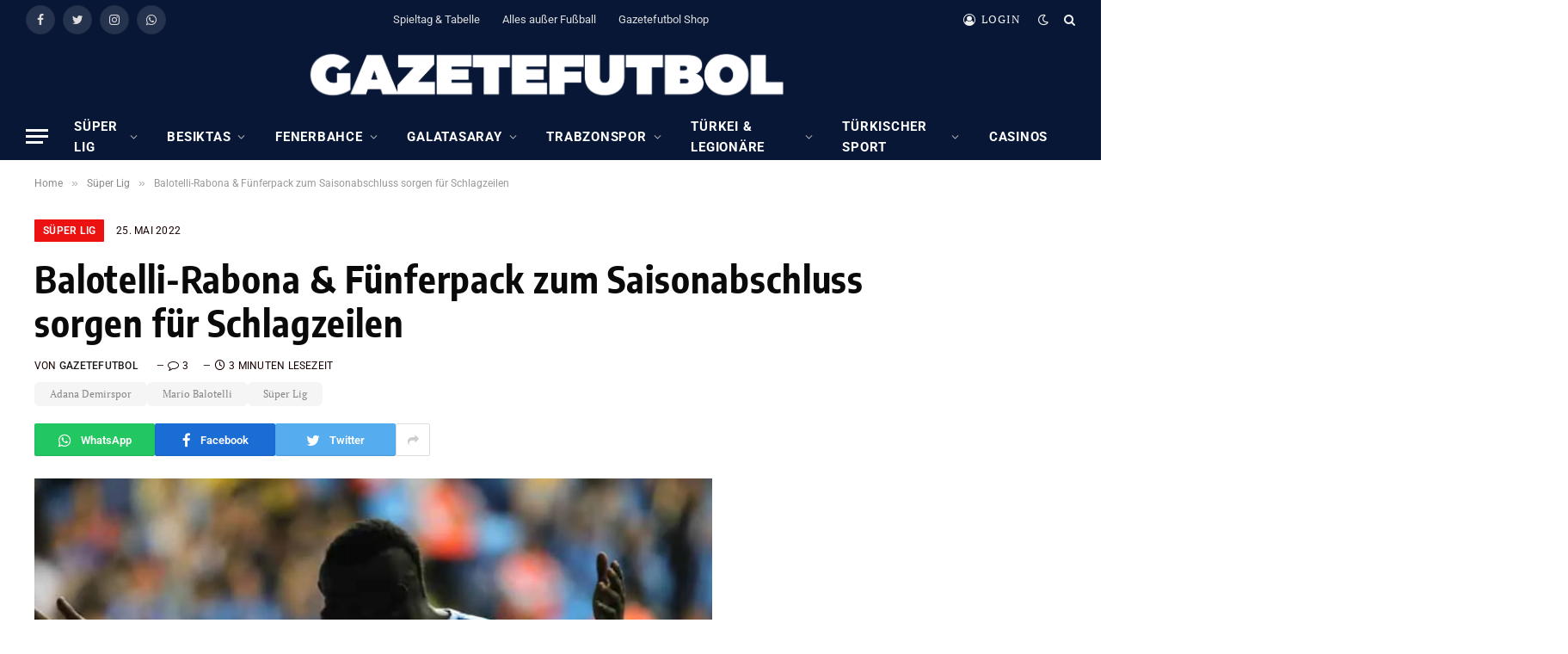

--- FILE ---
content_type: text/html; charset=UTF-8
request_url: https://gazetefutbol.de/balotelli-fuenferpack-sorgen-fuer-schlagzeilen/
body_size: 25757
content:

<!DOCTYPE html>
<html lang="de" itemscope itemtype="https://schema.org/BlogPosting" class="s-light site-s-light">

<head>

	<meta charset="UTF-8" />
	<meta name="viewport" content="width=device-width, initial-scale=1" />
	        <script type="text/javascript" src="https://cdn.consentmanager.net/delivery/autoblocking/17ac1618e1418.js" data-cmp-ab="1"
                data-cmp-host="delivery.consentmanager.net"
                data-cmp-cdn="cdn.consentmanager.net"
                data-cmp-codesrc="10" ></script>
        <meta name='robots' content='index, follow, max-image-preview:large, max-snippet:-1, max-video-preview:-1' />
	<style>img:is([sizes="auto" i], [sizes^="auto," i]) { contain-intrinsic-size: 3000px 1500px }</style>
	
	<!-- This site is optimized with the Yoast SEO plugin v23.7 - https://yoast.com/wordpress/plugins/seo/ -->
	<title>Balotelli-Rabona &amp; Fünferpack zum Saisonabschluss sorgen für Schlagzeilen</title><link rel="preload" as="image" imagesrcset="https://gazetefutbol.de/wp-content/uploads/2022/05/AW626023_01-scaled-e1653424969197-1024x509.jpg 1024w, https://gazetefutbol.de/wp-content/uploads/2022/05/AW626023_01-scaled-e1653424969197-1536x764.jpg 1536w, https://gazetefutbol.de/wp-content/uploads/2022/05/AW626023_01-scaled-e1653424969197-2048x1018.jpg 2048w" imagesizes="(max-width: 788px) 100vw, 788px" /><link rel="preload" as="font" href="https://gazetefutbol.de/wp-content/themes/smart-mag/css/icons/fonts/ts-icons.woff2?v2.4" type="font/woff2" crossorigin="anonymous" />
	<meta name="description" content="Ein unglaubliches Tor von Mario Balotelli sorgte am letzten Spieltag der Süper Lig für Schlagzeilen." />
	<link rel="canonical" href="https://gazetefutbol.de/balotelli-fuenferpack-sorgen-fuer-schlagzeilen/" />
	<meta name="twitter:label1" content="Verfasst von" />
	<meta name="twitter:data1" content="GazeteFutbol" />
	<meta name="twitter:label2" content="Geschätzte Lesezeit" />
	<meta name="twitter:data2" content="3 Minuten" />
	<script type="application/ld+json" class="yoast-schema-graph">{"@context":"https://schema.org","@graph":[{"@type":"NewsArticle","@id":"https://gazetefutbol.de/balotelli-fuenferpack-sorgen-fuer-schlagzeilen/#article","isPartOf":{"@id":"https://gazetefutbol.de/balotelli-fuenferpack-sorgen-fuer-schlagzeilen/"},"author":{"name":"GazeteFutbol","@id":"https://gazetefutbol.de/#/schema/person/ff13a9c78b0e2e309969178880ad3a92"},"headline":"Balotelli-Rabona &#038; Fünferpack zum Saisonabschluss sorgen für Schlagzeilen","datePublished":"2022-05-25T05:59:37+00:00","dateModified":"2022-05-24T20:53:35+00:00","mainEntityOfPage":{"@id":"https://gazetefutbol.de/balotelli-fuenferpack-sorgen-fuer-schlagzeilen/"},"wordCount":460,"commentCount":3,"publisher":{"@id":"https://gazetefutbol.de/#organization"},"image":{"@id":"https://gazetefutbol.de/balotelli-fuenferpack-sorgen-fuer-schlagzeilen/#primaryimage"},"thumbnailUrl":"https://gazetefutbol.de/wp-content/uploads/2022/05/AW626023_01-scaled.jpg","keywords":["Adana Demirspor","Mario Balotelli","Süper Lig"],"articleSection":["Süper Lig"],"inLanguage":"de","potentialAction":[{"@type":"CommentAction","name":"Comment","target":["https://gazetefutbol.de/balotelli-fuenferpack-sorgen-fuer-schlagzeilen/#respond"]}]},{"@type":"WebPage","@id":"https://gazetefutbol.de/balotelli-fuenferpack-sorgen-fuer-schlagzeilen/","url":"https://gazetefutbol.de/balotelli-fuenferpack-sorgen-fuer-schlagzeilen/","name":"Balotelli-Rabona & Fünferpack zum Saisonabschluss sorgen für Schlagzeilen","isPartOf":{"@id":"https://gazetefutbol.de/#website"},"primaryImageOfPage":{"@id":"https://gazetefutbol.de/balotelli-fuenferpack-sorgen-fuer-schlagzeilen/#primaryimage"},"image":{"@id":"https://gazetefutbol.de/balotelli-fuenferpack-sorgen-fuer-schlagzeilen/#primaryimage"},"thumbnailUrl":"https://gazetefutbol.de/wp-content/uploads/2022/05/AW626023_01-scaled.jpg","datePublished":"2022-05-25T05:59:37+00:00","dateModified":"2022-05-24T20:53:35+00:00","description":"Ein unglaubliches Tor von Mario Balotelli sorgte am letzten Spieltag der Süper Lig für Schlagzeilen.","breadcrumb":{"@id":"https://gazetefutbol.de/balotelli-fuenferpack-sorgen-fuer-schlagzeilen/#breadcrumb"},"inLanguage":"de","potentialAction":[{"@type":"ReadAction","target":["https://gazetefutbol.de/balotelli-fuenferpack-sorgen-fuer-schlagzeilen/"]}]},{"@type":"ImageObject","inLanguage":"de","@id":"https://gazetefutbol.de/balotelli-fuenferpack-sorgen-fuer-schlagzeilen/#primaryimage","url":"https://gazetefutbol.de/wp-content/uploads/2022/05/AW626023_01-scaled.jpg","contentUrl":"https://gazetefutbol.de/wp-content/uploads/2022/05/AW626023_01-scaled.jpg","width":2560,"height":1707,"caption":"Foto: IHA"},{"@type":"BreadcrumbList","@id":"https://gazetefutbol.de/balotelli-fuenferpack-sorgen-fuer-schlagzeilen/#breadcrumb","itemListElement":[{"@type":"ListItem","position":1,"name":"Startseite","item":"https://gazetefutbol.de/"},{"@type":"ListItem","position":2,"name":"Balotelli-Rabona &#038; Fünferpack zum Saisonabschluss sorgen für Schlagzeilen"}]},{"@type":"WebSite","@id":"https://gazetefutbol.de/#website","url":"https://gazetefutbol.de/","name":"GazeteFutbol - Seriös. Exklusiv. Auf Deutsch.","description":"Das deutschsprachige Newsportal über den türkischen Fußball","publisher":{"@id":"https://gazetefutbol.de/#organization"},"potentialAction":[{"@type":"SearchAction","target":{"@type":"EntryPoint","urlTemplate":"https://gazetefutbol.de/?s={search_term_string}"},"query-input":{"@type":"PropertyValueSpecification","valueRequired":true,"valueName":"search_term_string"}}],"inLanguage":"de"},{"@type":"Organization","@id":"https://gazetefutbol.de/#organization","name":"GazeteFutbol","url":"https://gazetefutbol.de/","logo":{"@type":"ImageObject","inLanguage":"de","@id":"https://gazetefutbol.de/#/schema/logo/image/","url":"https://gazetefutbol.de/wp-content/uploads/2022/06/gazete-futbol-logo-200x200-1.png","contentUrl":"https://gazetefutbol.de/wp-content/uploads/2022/06/gazete-futbol-logo-200x200-1.png","width":200,"height":200,"caption":"GazeteFutbol"},"image":{"@id":"https://gazetefutbol.de/#/schema/logo/image/"},"sameAs":["https://www.facebook.com/GazeteFutbol.de","https://x.com/gazetefutbolde","https://www.instagram.com/gazetefutbolde/","https://whatsapp.com/channel/0029Vb33xYcFnSzFrZk24w2d"]},{"@type":"Person","@id":"https://gazetefutbol.de/#/schema/person/ff13a9c78b0e2e309969178880ad3a92","name":"GazeteFutbol","image":{"@type":"ImageObject","inLanguage":"de","@id":"https://gazetefutbol.de/#/schema/person/image/","url":"https://secure.gravatar.com/avatar/f59283d2eae63c3eef68731ea2db5d4a880948e1770fb452d3b9bd896219aaaa?s=96&d=mm&r=g","contentUrl":"https://secure.gravatar.com/avatar/f59283d2eae63c3eef68731ea2db5d4a880948e1770fb452d3b9bd896219aaaa?s=96&d=mm&r=g","caption":"GazeteFutbol"}}]}</script>
	<!-- / Yoast SEO plugin. -->



<link href='https://cdn.f11-ads.com' rel='preconnect' />
<link href='https://ads.qualitymedianetwork.de' rel='preconnect' />
<link href='https://cdn.qualitymedianetwork.de' rel='preconnect' />
<link rel="alternate" type="application/rss+xml" title="GazeteFutbol - Seriös. Exklusiv. Auf Deutsch. &raquo; Feed" href="https://gazetefutbol.de/feed/" />
<link rel="alternate" type="application/rss+xml" title="GazeteFutbol - Seriös. Exklusiv. Auf Deutsch. &raquo; Kommentar-Feed" href="https://gazetefutbol.de/comments/feed/" />
<link rel="alternate" type="application/rss+xml" title="GazeteFutbol - Seriös. Exklusiv. Auf Deutsch. &raquo; Balotelli-Rabona &#038; Fünferpack zum Saisonabschluss sorgen für Schlagzeilen-Kommentar-Feed" href="https://gazetefutbol.de/balotelli-fuenferpack-sorgen-fuer-schlagzeilen/feed/" />
<script type="text/javascript">
/* <![CDATA[ */
window._wpemojiSettings = {"baseUrl":"https:\/\/s.w.org\/images\/core\/emoji\/16.0.1\/72x72\/","ext":".png","svgUrl":"https:\/\/s.w.org\/images\/core\/emoji\/16.0.1\/svg\/","svgExt":".svg","source":{"concatemoji":"https:\/\/gazetefutbol.de\/wp-includes\/js\/wp-emoji-release.min.js?ver=ef4eac59d2d0796cc987d7502fdfe94f"}};
/*! This file is auto-generated */
!function(s,n){var o,i,e;function c(e){try{var t={supportTests:e,timestamp:(new Date).valueOf()};sessionStorage.setItem(o,JSON.stringify(t))}catch(e){}}function p(e,t,n){e.clearRect(0,0,e.canvas.width,e.canvas.height),e.fillText(t,0,0);var t=new Uint32Array(e.getImageData(0,0,e.canvas.width,e.canvas.height).data),a=(e.clearRect(0,0,e.canvas.width,e.canvas.height),e.fillText(n,0,0),new Uint32Array(e.getImageData(0,0,e.canvas.width,e.canvas.height).data));return t.every(function(e,t){return e===a[t]})}function u(e,t){e.clearRect(0,0,e.canvas.width,e.canvas.height),e.fillText(t,0,0);for(var n=e.getImageData(16,16,1,1),a=0;a<n.data.length;a++)if(0!==n.data[a])return!1;return!0}function f(e,t,n,a){switch(t){case"flag":return n(e,"\ud83c\udff3\ufe0f\u200d\u26a7\ufe0f","\ud83c\udff3\ufe0f\u200b\u26a7\ufe0f")?!1:!n(e,"\ud83c\udde8\ud83c\uddf6","\ud83c\udde8\u200b\ud83c\uddf6")&&!n(e,"\ud83c\udff4\udb40\udc67\udb40\udc62\udb40\udc65\udb40\udc6e\udb40\udc67\udb40\udc7f","\ud83c\udff4\u200b\udb40\udc67\u200b\udb40\udc62\u200b\udb40\udc65\u200b\udb40\udc6e\u200b\udb40\udc67\u200b\udb40\udc7f");case"emoji":return!a(e,"\ud83e\udedf")}return!1}function g(e,t,n,a){var r="undefined"!=typeof WorkerGlobalScope&&self instanceof WorkerGlobalScope?new OffscreenCanvas(300,150):s.createElement("canvas"),o=r.getContext("2d",{willReadFrequently:!0}),i=(o.textBaseline="top",o.font="600 32px Arial",{});return e.forEach(function(e){i[e]=t(o,e,n,a)}),i}function t(e){var t=s.createElement("script");t.src=e,t.defer=!0,s.head.appendChild(t)}"undefined"!=typeof Promise&&(o="wpEmojiSettingsSupports",i=["flag","emoji"],n.supports={everything:!0,everythingExceptFlag:!0},e=new Promise(function(e){s.addEventListener("DOMContentLoaded",e,{once:!0})}),new Promise(function(t){var n=function(){try{var e=JSON.parse(sessionStorage.getItem(o));if("object"==typeof e&&"number"==typeof e.timestamp&&(new Date).valueOf()<e.timestamp+604800&&"object"==typeof e.supportTests)return e.supportTests}catch(e){}return null}();if(!n){if("undefined"!=typeof Worker&&"undefined"!=typeof OffscreenCanvas&&"undefined"!=typeof URL&&URL.createObjectURL&&"undefined"!=typeof Blob)try{var e="postMessage("+g.toString()+"("+[JSON.stringify(i),f.toString(),p.toString(),u.toString()].join(",")+"));",a=new Blob([e],{type:"text/javascript"}),r=new Worker(URL.createObjectURL(a),{name:"wpTestEmojiSupports"});return void(r.onmessage=function(e){c(n=e.data),r.terminate(),t(n)})}catch(e){}c(n=g(i,f,p,u))}t(n)}).then(function(e){for(var t in e)n.supports[t]=e[t],n.supports.everything=n.supports.everything&&n.supports[t],"flag"!==t&&(n.supports.everythingExceptFlag=n.supports.everythingExceptFlag&&n.supports[t]);n.supports.everythingExceptFlag=n.supports.everythingExceptFlag&&!n.supports.flag,n.DOMReady=!1,n.readyCallback=function(){n.DOMReady=!0}}).then(function(){return e}).then(function(){var e;n.supports.everything||(n.readyCallback(),(e=n.source||{}).concatemoji?t(e.concatemoji):e.wpemoji&&e.twemoji&&(t(e.twemoji),t(e.wpemoji)))}))}((window,document),window._wpemojiSettings);
/* ]]> */
</script>
<style id='wp-emoji-styles-inline-css' type='text/css'>

	img.wp-smiley, img.emoji {
		display: inline !important;
		border: none !important;
		box-shadow: none !important;
		height: 1em !important;
		width: 1em !important;
		margin: 0 0.07em !important;
		vertical-align: -0.1em !important;
		background: none !important;
		padding: 0 !important;
	}
</style>
<link rel='stylesheet' id='wp-block-library-css' href='https://gazetefutbol.de/wp-includes/css/dist/block-library/style.min.css?ver=ef4eac59d2d0796cc987d7502fdfe94f' type='text/css' media='all' />
<style id='classic-theme-styles-inline-css' type='text/css'>
/*! This file is auto-generated */
.wp-block-button__link{color:#fff;background-color:#32373c;border-radius:9999px;box-shadow:none;text-decoration:none;padding:calc(.667em + 2px) calc(1.333em + 2px);font-size:1.125em}.wp-block-file__button{background:#32373c;color:#fff;text-decoration:none}
</style>
<style id='create-block-watchbetter-video-style-inline-css' type='text/css'>
.wp-block-create-block-watchbetter-video{padding:2px}

</style>
<style id='global-styles-inline-css' type='text/css'>
:root{--wp--preset--aspect-ratio--square: 1;--wp--preset--aspect-ratio--4-3: 4/3;--wp--preset--aspect-ratio--3-4: 3/4;--wp--preset--aspect-ratio--3-2: 3/2;--wp--preset--aspect-ratio--2-3: 2/3;--wp--preset--aspect-ratio--16-9: 16/9;--wp--preset--aspect-ratio--9-16: 9/16;--wp--preset--color--black: #000000;--wp--preset--color--cyan-bluish-gray: #abb8c3;--wp--preset--color--white: #ffffff;--wp--preset--color--pale-pink: #f78da7;--wp--preset--color--vivid-red: #cf2e2e;--wp--preset--color--luminous-vivid-orange: #ff6900;--wp--preset--color--luminous-vivid-amber: #fcb900;--wp--preset--color--light-green-cyan: #7bdcb5;--wp--preset--color--vivid-green-cyan: #00d084;--wp--preset--color--pale-cyan-blue: #8ed1fc;--wp--preset--color--vivid-cyan-blue: #0693e3;--wp--preset--color--vivid-purple: #9b51e0;--wp--preset--gradient--vivid-cyan-blue-to-vivid-purple: linear-gradient(135deg,rgba(6,147,227,1) 0%,rgb(155,81,224) 100%);--wp--preset--gradient--light-green-cyan-to-vivid-green-cyan: linear-gradient(135deg,rgb(122,220,180) 0%,rgb(0,208,130) 100%);--wp--preset--gradient--luminous-vivid-amber-to-luminous-vivid-orange: linear-gradient(135deg,rgba(252,185,0,1) 0%,rgba(255,105,0,1) 100%);--wp--preset--gradient--luminous-vivid-orange-to-vivid-red: linear-gradient(135deg,rgba(255,105,0,1) 0%,rgb(207,46,46) 100%);--wp--preset--gradient--very-light-gray-to-cyan-bluish-gray: linear-gradient(135deg,rgb(238,238,238) 0%,rgb(169,184,195) 100%);--wp--preset--gradient--cool-to-warm-spectrum: linear-gradient(135deg,rgb(74,234,220) 0%,rgb(151,120,209) 20%,rgb(207,42,186) 40%,rgb(238,44,130) 60%,rgb(251,105,98) 80%,rgb(254,248,76) 100%);--wp--preset--gradient--blush-light-purple: linear-gradient(135deg,rgb(255,206,236) 0%,rgb(152,150,240) 100%);--wp--preset--gradient--blush-bordeaux: linear-gradient(135deg,rgb(254,205,165) 0%,rgb(254,45,45) 50%,rgb(107,0,62) 100%);--wp--preset--gradient--luminous-dusk: linear-gradient(135deg,rgb(255,203,112) 0%,rgb(199,81,192) 50%,rgb(65,88,208) 100%);--wp--preset--gradient--pale-ocean: linear-gradient(135deg,rgb(255,245,203) 0%,rgb(182,227,212) 50%,rgb(51,167,181) 100%);--wp--preset--gradient--electric-grass: linear-gradient(135deg,rgb(202,248,128) 0%,rgb(113,206,126) 100%);--wp--preset--gradient--midnight: linear-gradient(135deg,rgb(2,3,129) 0%,rgb(40,116,252) 100%);--wp--preset--font-size--small: 13px;--wp--preset--font-size--medium: 20px;--wp--preset--font-size--large: 36px;--wp--preset--font-size--x-large: 42px;--wp--preset--spacing--20: 0.44rem;--wp--preset--spacing--30: 0.67rem;--wp--preset--spacing--40: 1rem;--wp--preset--spacing--50: 1.5rem;--wp--preset--spacing--60: 2.25rem;--wp--preset--spacing--70: 3.38rem;--wp--preset--spacing--80: 5.06rem;--wp--preset--shadow--natural: 6px 6px 9px rgba(0, 0, 0, 0.2);--wp--preset--shadow--deep: 12px 12px 50px rgba(0, 0, 0, 0.4);--wp--preset--shadow--sharp: 6px 6px 0px rgba(0, 0, 0, 0.2);--wp--preset--shadow--outlined: 6px 6px 0px -3px rgba(255, 255, 255, 1), 6px 6px rgba(0, 0, 0, 1);--wp--preset--shadow--crisp: 6px 6px 0px rgba(0, 0, 0, 1);}:where(.is-layout-flex){gap: 0.5em;}:where(.is-layout-grid){gap: 0.5em;}body .is-layout-flex{display: flex;}.is-layout-flex{flex-wrap: wrap;align-items: center;}.is-layout-flex > :is(*, div){margin: 0;}body .is-layout-grid{display: grid;}.is-layout-grid > :is(*, div){margin: 0;}:where(.wp-block-columns.is-layout-flex){gap: 2em;}:where(.wp-block-columns.is-layout-grid){gap: 2em;}:where(.wp-block-post-template.is-layout-flex){gap: 1.25em;}:where(.wp-block-post-template.is-layout-grid){gap: 1.25em;}.has-black-color{color: var(--wp--preset--color--black) !important;}.has-cyan-bluish-gray-color{color: var(--wp--preset--color--cyan-bluish-gray) !important;}.has-white-color{color: var(--wp--preset--color--white) !important;}.has-pale-pink-color{color: var(--wp--preset--color--pale-pink) !important;}.has-vivid-red-color{color: var(--wp--preset--color--vivid-red) !important;}.has-luminous-vivid-orange-color{color: var(--wp--preset--color--luminous-vivid-orange) !important;}.has-luminous-vivid-amber-color{color: var(--wp--preset--color--luminous-vivid-amber) !important;}.has-light-green-cyan-color{color: var(--wp--preset--color--light-green-cyan) !important;}.has-vivid-green-cyan-color{color: var(--wp--preset--color--vivid-green-cyan) !important;}.has-pale-cyan-blue-color{color: var(--wp--preset--color--pale-cyan-blue) !important;}.has-vivid-cyan-blue-color{color: var(--wp--preset--color--vivid-cyan-blue) !important;}.has-vivid-purple-color{color: var(--wp--preset--color--vivid-purple) !important;}.has-black-background-color{background-color: var(--wp--preset--color--black) !important;}.has-cyan-bluish-gray-background-color{background-color: var(--wp--preset--color--cyan-bluish-gray) !important;}.has-white-background-color{background-color: var(--wp--preset--color--white) !important;}.has-pale-pink-background-color{background-color: var(--wp--preset--color--pale-pink) !important;}.has-vivid-red-background-color{background-color: var(--wp--preset--color--vivid-red) !important;}.has-luminous-vivid-orange-background-color{background-color: var(--wp--preset--color--luminous-vivid-orange) !important;}.has-luminous-vivid-amber-background-color{background-color: var(--wp--preset--color--luminous-vivid-amber) !important;}.has-light-green-cyan-background-color{background-color: var(--wp--preset--color--light-green-cyan) !important;}.has-vivid-green-cyan-background-color{background-color: var(--wp--preset--color--vivid-green-cyan) !important;}.has-pale-cyan-blue-background-color{background-color: var(--wp--preset--color--pale-cyan-blue) !important;}.has-vivid-cyan-blue-background-color{background-color: var(--wp--preset--color--vivid-cyan-blue) !important;}.has-vivid-purple-background-color{background-color: var(--wp--preset--color--vivid-purple) !important;}.has-black-border-color{border-color: var(--wp--preset--color--black) !important;}.has-cyan-bluish-gray-border-color{border-color: var(--wp--preset--color--cyan-bluish-gray) !important;}.has-white-border-color{border-color: var(--wp--preset--color--white) !important;}.has-pale-pink-border-color{border-color: var(--wp--preset--color--pale-pink) !important;}.has-vivid-red-border-color{border-color: var(--wp--preset--color--vivid-red) !important;}.has-luminous-vivid-orange-border-color{border-color: var(--wp--preset--color--luminous-vivid-orange) !important;}.has-luminous-vivid-amber-border-color{border-color: var(--wp--preset--color--luminous-vivid-amber) !important;}.has-light-green-cyan-border-color{border-color: var(--wp--preset--color--light-green-cyan) !important;}.has-vivid-green-cyan-border-color{border-color: var(--wp--preset--color--vivid-green-cyan) !important;}.has-pale-cyan-blue-border-color{border-color: var(--wp--preset--color--pale-cyan-blue) !important;}.has-vivid-cyan-blue-border-color{border-color: var(--wp--preset--color--vivid-cyan-blue) !important;}.has-vivid-purple-border-color{border-color: var(--wp--preset--color--vivid-purple) !important;}.has-vivid-cyan-blue-to-vivid-purple-gradient-background{background: var(--wp--preset--gradient--vivid-cyan-blue-to-vivid-purple) !important;}.has-light-green-cyan-to-vivid-green-cyan-gradient-background{background: var(--wp--preset--gradient--light-green-cyan-to-vivid-green-cyan) !important;}.has-luminous-vivid-amber-to-luminous-vivid-orange-gradient-background{background: var(--wp--preset--gradient--luminous-vivid-amber-to-luminous-vivid-orange) !important;}.has-luminous-vivid-orange-to-vivid-red-gradient-background{background: var(--wp--preset--gradient--luminous-vivid-orange-to-vivid-red) !important;}.has-very-light-gray-to-cyan-bluish-gray-gradient-background{background: var(--wp--preset--gradient--very-light-gray-to-cyan-bluish-gray) !important;}.has-cool-to-warm-spectrum-gradient-background{background: var(--wp--preset--gradient--cool-to-warm-spectrum) !important;}.has-blush-light-purple-gradient-background{background: var(--wp--preset--gradient--blush-light-purple) !important;}.has-blush-bordeaux-gradient-background{background: var(--wp--preset--gradient--blush-bordeaux) !important;}.has-luminous-dusk-gradient-background{background: var(--wp--preset--gradient--luminous-dusk) !important;}.has-pale-ocean-gradient-background{background: var(--wp--preset--gradient--pale-ocean) !important;}.has-electric-grass-gradient-background{background: var(--wp--preset--gradient--electric-grass) !important;}.has-midnight-gradient-background{background: var(--wp--preset--gradient--midnight) !important;}.has-small-font-size{font-size: var(--wp--preset--font-size--small) !important;}.has-medium-font-size{font-size: var(--wp--preset--font-size--medium) !important;}.has-large-font-size{font-size: var(--wp--preset--font-size--large) !important;}.has-x-large-font-size{font-size: var(--wp--preset--font-size--x-large) !important;}
:where(.wp-block-post-template.is-layout-flex){gap: 1.25em;}:where(.wp-block-post-template.is-layout-grid){gap: 1.25em;}
:where(.wp-block-columns.is-layout-flex){gap: 2em;}:where(.wp-block-columns.is-layout-grid){gap: 2em;}
:root :where(.wp-block-pullquote){font-size: 1.5em;line-height: 1.6;}
</style>
<link rel='stylesheet' id='wpa-css-css' href='https://gazetefutbol.de/wp-content/plugins/honeypot/includes/css/wpa.css?ver=2.3.04' type='text/css' media='all' />
<link rel='stylesheet' id='custom-style-css' href='https://gazetefutbol.de/wp-content/themes/smart-mag/custom-style.css?ver=1.0' type='text/css' media='all' />
<link rel='stylesheet' id='smartmag-core-css' href='https://gazetefutbol.de/wp-content/themes/smart-mag/style.css?ver=9.2.0' type='text/css' media='all' />
<style id='smartmag-core-inline-css' type='text/css'>
:root { --c-main: #ed1212;
--c-main-rgb: 237,18,18;
--c-headings: #0a0a0a;
--text-font: "PT Serif", Georgia, serif;
--body-font: "PT Serif", Georgia, serif;
--ui-font: "Roboto", system-ui, -apple-system, "Segoe UI", Arial, sans-serif;
--title-font: "Roboto", system-ui, -apple-system, "Segoe UI", Arial, sans-serif;
--h-font: "Roboto", system-ui, -apple-system, "Segoe UI", Arial, sans-serif;
--title-font: "Encode Sans Condensed", system-ui, -apple-system, "Segoe UI", Arial, sans-serif;
--h-font: "Encode Sans Condensed", system-ui, -apple-system, "Segoe UI", Arial, sans-serif;
--text-h-font: var(--h-font);
--title-size-xs: 16px;
--title-size-s: 18px;
--title-size-n: 18px;
--title-size-m: 20px;
--c-post-meta: #160000; }
.post-title:not(._) { letter-spacing: 0.02em; }
.smart-head-main { --main-width: 1600px; }
.smart-head-main .smart-head-top { --head-h: 45px; background-color: #081736; }
.smart-head-main .smart-head-mid { --head-h: 86px; background-color: #081736; }
.smart-head-main .smart-head-bot { background-color: #081736; }
.navigation-main .menu > li > a { font-size: 15px; font-weight: bold; text-transform: uppercase; letter-spacing: 0.05em; }
.navigation-main { margin-left: calc(-1 * var(--nav-items-space)); }
.s-light .navigation { --c-nav-blip: var(--c-main); --c-nav-drop-bg: #081736; --c-nav-drop: #ffffff; --c-nav-drop-hov: #fcfcfc; }
.s-light .sub-cats { background-color: #081736; }
.s-dark .navigation-main { --c-nav: #ffffff; --c-nav-hov: var(--c-main); }
.s-dark .navigation { --c-nav-blip: #aaaaaa; --c-nav-drop: #ffffff; }
.smart-head-mobile .smart-head-mid { --head-h: 70px; background-color: #081736; border-bottom-width: 0px; }
.s-dark .off-canvas, .off-canvas.s-dark { background-color: #081736; }
.s-dark .navigation-small { --c-nav: #dddddd; }
.smart-head-main { --c-hamburger: #ffffff; }
.main-footer .upper-footer { background-color: #081736; }
.main-footer .lower-footer { background-color: #091636; }
.lower-footer { color: #ffffff; }
.post-meta .meta-item, .post-meta .text-in { text-transform: uppercase; letter-spacing: 0.02em; }
.s-light .block-wrap.s-dark { --c-post-meta: var(--c-contrast-450); }
.block-head-c .heading { font-family: "Rajdhani", system-ui, -apple-system, "Segoe UI", Arial, sans-serif; font-size: 24px; letter-spacing: 0.02em; }
.block-head-c2 { --line-weight: 2px; }
.block-head-e2 .heading { font-weight: 600; color: var(--c-main); }
.post-meta-single .meta-item, .post-meta-single .text-in { font-weight: normal; }
.entry-content { font-size: 18px; font-weight: normal; }
.post-content h1, .post-content h2, .post-content h3, .post-content h4, .post-content h5, .post-content h6 { letter-spacing: 0.02em; }
.site-s-light .entry-content { color: #2b2b2b; }
.s-dark .entry-content { color: #f2f2f2; }
.a-wrap-2:not(._) { margin-top: 0px; }
@media (min-width: 1200px) { .loop-list .post-title { font-size: 22px; } }
@media (min-width: 940px) and (max-width: 1200px) { .navigation-main .menu > li > a { font-size: calc(10px + (15px - 10px) * .7); } }


</style>
<link rel='stylesheet' id='smartmag-magnific-popup-css' href='https://gazetefutbol.de/wp-content/themes/smart-mag/css/lightbox.css?ver=9.2.0' type='text/css' media='all' />
<link rel='stylesheet' id='smartmag-icons-css' href='https://gazetefutbol.de/wp-content/themes/smart-mag/css/icons/icons.css?ver=9.2.0' type='text/css' media='all' />
<link rel='stylesheet' id='smartmag-gfonts-custom-css' href='//gazetefutbol.de/wp-content/uploads/omgf/smartmag-gfonts-custom/smartmag-gfonts-custom.css?ver=1750060131' type='text/css' media='all' />
<script type="text/javascript" src="https://gazetefutbol.de/wp-includes/js/jquery/jquery.min.js?ver=3.7.1" id="jquery-core-js"></script>
<script type="text/javascript" src="https://gazetefutbol.de/wp-includes/js/jquery/jquery-migrate.min.js?ver=3.4.1" id="jquery-migrate-js"></script>
<script type="text/javascript" src="https://gazetefutbol.de/wp-content/plugins/sphere-post-views/assets/js/post-views.js?ver=1.0.1" id="sphere-post-views-js"></script>
<script type="text/javascript" id="sphere-post-views-js-after">
/* <![CDATA[ */
var Sphere_PostViews = {"ajaxUrl":"https:\/\/gazetefutbol.de\/wp-admin\/admin-ajax.php?sphere_post_views=1","sampling":0,"samplingRate":10,"repeatCountDelay":0,"postID":67107,"token":"dab85f3dfa"}
/* ]]> */
</script>

<!-- OG: 3.3.8 --><link rel="image_src" href="https://gazetefutbol.de/wp-content/uploads/2022/05/AW626023_01-scaled.jpg"><meta name="msapplication-TileImage" content="https://gazetefutbol.de/wp-content/uploads/2022/05/AW626023_01-scaled.jpg">
<meta property="og:image" content="https://gazetefutbol.de/wp-content/uploads/2022/05/AW626023_01-scaled.jpg"><meta property="og:image:secure_url" content="https://gazetefutbol.de/wp-content/uploads/2022/05/AW626023_01-scaled.jpg"><meta property="og:image:width" content="2560"><meta property="og:image:height" content="1707"><meta property="og:image:alt" content="Foto: IHA"><meta property="og:image:type" content="image/jpeg"><meta property="og:description" content="Als wären es nicht genug gewesen, dass er in diesem Spiel fünf Tore erzielte: Bei der 7:0-Gala Adana Demirspors gegen Absteiger Göztepe am letzten Spieltag der türkischen Süper Lig ließ Italiens Ex-Nationalstürmer Mario Balotelli die Kommentarspalten in den sozialen Medien mal wieder glühen. Seine Saisontore 14 bis 18 markierte der 31-Jährige am Sonntagabend – und verewigte sich vor allem mit seinem letzten Treffer in..."><meta property="og:type" content="article"><meta property="og:locale" content="de"><meta property="og:site_name" content="GazeteFutbol - Seriös. Exklusiv. Auf Deutsch."><meta property="og:title" content="Balotelli-Rabona &#038; Fünferpack zum Saisonabschluss sorgen für Schlagzeilen"><meta property="og:url" content="https://gazetefutbol.de/balotelli-fuenferpack-sorgen-fuer-schlagzeilen/"><meta property="og:updated_time" content="2022-05-24T22:53:35+02:00">
<meta property="article:tag" content="Adana Demirspor"><meta property="article:tag" content="Mario Balotelli"><meta property="article:tag" content="Süper Lig"><meta property="article:published_time" content="2022-05-25T05:59:37+00:00"><meta property="article:modified_time" content="2022-05-24T20:53:35+00:00"><meta property="article:section" content="Süper Lig"><meta property="article:author:first_name" content="GazeteFutbol"><meta property="article:author:username" content="GazeteFutbol">
<meta property="twitter:partner" content="ogwp"><meta property="twitter:card" content="summary_large_image"><meta property="twitter:image" content="https://gazetefutbol.de/wp-content/uploads/2022/05/AW626023_01-scaled.jpg"><meta property="twitter:image:alt" content="Foto: IHA"><meta property="twitter:title" content="Balotelli-Rabona &#038; Fünferpack zum Saisonabschluss sorgen für Schlagzeilen"><meta property="twitter:description" content="Als wären es nicht genug gewesen, dass er in diesem Spiel fünf Tore erzielte: Bei der 7:0-Gala Adana Demirspors gegen Absteiger Göztepe am letzten Spieltag der türkischen Süper Lig ließ Italiens..."><meta property="twitter:url" content="https://gazetefutbol.de/balotelli-fuenferpack-sorgen-fuer-schlagzeilen/"><meta property="twitter:label1" content="Reading time"><meta property="twitter:data1" content="2 minutes">
<meta itemprop="image" content="https://gazetefutbol.de/wp-content/uploads/2022/05/AW626023_01-scaled.jpg"><meta itemprop="name" content="Balotelli-Rabona &#038; Fünferpack zum Saisonabschluss sorgen für Schlagzeilen"><meta itemprop="description" content="Als wären es nicht genug gewesen, dass er in diesem Spiel fünf Tore erzielte: Bei der 7:0-Gala Adana Demirspors gegen Absteiger Göztepe am letzten Spieltag der türkischen Süper Lig ließ Italiens Ex-Nationalstürmer Mario Balotelli die Kommentarspalten in den sozialen Medien mal wieder glühen. Seine Saisontore 14 bis 18 markierte der 31-Jährige am Sonntagabend – und verewigte sich vor allem mit seinem letzten Treffer in..."><meta itemprop="datePublished" content="2022-05-25"><meta itemprop="dateModified" content="2022-05-24T20:53:35+00:00">
<meta property="profile:first_name" content="GazeteFutbol"><meta property="profile:username" content="GazeteFutbol">
<!-- /OG -->

<link rel="https://api.w.org/" href="https://gazetefutbol.de/wp-json/" /><link rel="alternate" title="JSON" type="application/json" href="https://gazetefutbol.de/wp-json/wp/v2/posts/67107" /><link rel="alternate" title="oEmbed (JSON)" type="application/json+oembed" href="https://gazetefutbol.de/wp-json/oembed/1.0/embed?url=https%3A%2F%2Fgazetefutbol.de%2Fbalotelli-fuenferpack-sorgen-fuer-schlagzeilen%2F" />
<link rel="alternate" title="oEmbed (XML)" type="text/xml+oembed" href="https://gazetefutbol.de/wp-json/oembed/1.0/embed?url=https%3A%2F%2Fgazetefutbol.de%2Fbalotelli-fuenferpack-sorgen-fuer-schlagzeilen%2F&#038;format=xml" />
<!-- HFCM by 99 Robots - Snippet # 34: Taboola Head -->
<script data-cmp-vendor="s98" type="text/plain" class="cmplazyload">
  window._taboola = window._taboola || [];
  _taboola.push({article:'auto'});
  !function (e, f, u, i) {
    if (!document.getElementById(i)){
      e.async = 1;
      e.src = u;
      e.id = i;
      f.parentNode.insertBefore(e, f);
    }
  }(document.createElement('script'),
  document.getElementsByTagName('script')[0],
  '//cdn.taboola.com/libtrc/gazetefutbol-publisher/loader.js',
  'tb_loader_script');
  if(window.performance && typeof window.performance.mark == 'function')
    {window.performance.mark('tbl_ic');}
</script>
<!-- /end HFCM by 99 Robots -->
<!-- HFCM by 99 Robots - Snippet # 36: Taboola Web Push -->
<script async type="text/plain" data-cmp-vendor="s98" class="cmplazyload" data-cmp-src="https://cdn.taboola.com/webpush/publishers/1806299/taboola-push-sdk.js"></script>
<!-- /end HFCM by 99 Robots -->
<!-- Google Tag Manager -->
<script>(function(w,d,s,l,i){w[l]=w[l]||[];w[l].push({'gtm.start':
new Date().getTime(),event:'gtm.js'});var f=d.getElementsByTagName(s)[0],
j=d.createElement(s),dl=l!='dataLayer'?'&l='+l:'';j.async=true;j.src=
'https://www.googletagmanager.com/gtm.js?id='+i+dl;f.parentNode.insertBefore(j,f);
})(window,document,'script','dataLayer','GTM-N9VSFX4S');</script>
<!-- End Google Tag Manager --><script type="text/javascript">
(function() {
	function loadQMNScript(tcData, success) {
		if (!success || !tcData.gdprApplies) {
			return;
		}

		if (
			tcData.eventStatus !== "useractioncomplete" &&
			tcData.eventStatus !== "tcloaded"
		) {
			return;
		}

		for (let i = 1; i <= 10; i++) {
			if (!tcData.purpose.consents[i]) {
				console.log("%c QMN ", "background-color: Red; color: white; font-weight: bold; padding:2px; ", "Purpose consent " + i + " not given");
				return;
			}
		}

		if (!tcData.vendor.consents[835]) {
			console.log("%c QMN ", "background-color: Red; color: white; font-weight: bold; padding:2px; ", "Vendor consent 835 not given");
			return;
		}

		const scriptUrl = "https://cdn.qualitymedianetwork.de/delivery/gazetefutbol.de.js";
		const script = document.createElement("script");
		script.src = scriptUrl;
		script.async = true; 
		script.type = "text/javascript";
		document.body.appendChild(script);
	}

	if (typeof __tcfapi === "function") {
		__tcfapi("addEventListener", 2, loadQMNScript);
	} else {
		let tries = 0;
		let interval = setInterval(function() {
			if (typeof __tcfapi === "function") {
				clearInterval(interval);
				__tcfapi("addEventListener", 2, loadQMNScript);
			} else {
				tries++;
				if (tries > 10) {
					clearInterval(interval);
					console.log("%c QMN ", "background-color: Red; color: white; font-weight: bold; padding:2px; ", "Consent Management Platform not found");
				}
			}
		}, 1000);
	}
})();
</script>
		<script>
		var BunyadSchemeKey = 'bunyad-scheme';
		(() => {
			const d = document.documentElement;
			const c = d.classList;
			var scheme = localStorage.getItem(BunyadSchemeKey);
			
			if (scheme) {
				d.dataset.origClass = c;
				scheme === 'dark' ? c.remove('s-light', 'site-s-light') : c.remove('s-dark', 'site-s-dark');
				c.add('site-s-' + scheme, 's-' + scheme);
			}
		})();
		</script>
		<meta name="generator" content="Elementor 3.31.2; features: additional_custom_breakpoints, e_element_cache; settings: css_print_method-external, google_font-disabled, font_display-swap">
<link rel="icon" href="https://gazetefutbol.de/wp-content/uploads/2023/12/cropped-WhatsApp-Image-2023-12-01-at-21.37.03_7f52e9f6-32x32.jpg" sizes="32x32" />
<link rel="icon" href="https://gazetefutbol.de/wp-content/uploads/2023/12/cropped-WhatsApp-Image-2023-12-01-at-21.37.03_7f52e9f6-192x192.jpg" sizes="192x192" />
<link rel="apple-touch-icon" href="https://gazetefutbol.de/wp-content/uploads/2023/12/cropped-WhatsApp-Image-2023-12-01-at-21.37.03_7f52e9f6-180x180.jpg" />
<meta name="msapplication-TileImage" content="https://gazetefutbol.de/wp-content/uploads/2023/12/cropped-WhatsApp-Image-2023-12-01-at-21.37.03_7f52e9f6-270x270.jpg" />

	<script>
	document.querySelector('head').innerHTML += '<style class="bunyad-img-effects-css">.main-wrap .wp-post-image, .post-content img { opacity: 0; }</style>';
	</script>

</head>

<body data-rsssl=1 class="wp-singular post-template-default single single-post postid-67107 single-format-standard wp-theme-smart-mag right-sidebar post-layout-large post-cat-14 has-lb has-lb-sm img-effects layout-normal elementor-default elementor-kit-68701">

<!-- Google Tag Manager (noscript) -->
<noscript><iframe src="https://www.googletagmanager.com/ns.html?id=GTM-N9VSFX4S"
height="0" width="0" style="display:none;visibility:hidden"></iframe></noscript>
<!-- End Google Tag Manager (noscript) -->

<div class="main-wrap">

	
<div class="off-canvas-backdrop"></div>
<div class="mobile-menu-container off-canvas s-dark" id="off-canvas">

	<div class="off-canvas-head">
		<a href="#" class="close"><i class="tsi tsi-times"></i></a>

		<div class="ts-logo">
					</div>
	</div>

	<div class="off-canvas-content">

		
			<ul id="menu-canvas_off" class="mobile-menu"><li id="menu-item-69068" class="menu-item menu-item-type-taxonomy menu-item-object-category current-post-ancestor current-menu-parent current-post-parent menu-item-69068"><a href="https://gazetefutbol.de/category/sueper-lig/">Süper Lig</a></li>
<li id="menu-item-69069" class="menu-item menu-item-type-post_type menu-item-object-page menu-item-69069"><a href="https://gazetefutbol.de/spieltag-tabelle/">Spieltag &#038; Tabelle</a></li>
<li id="menu-item-69070" class="menu-item menu-item-type-taxonomy menu-item-object-category menu-item-69070"><a href="https://gazetefutbol.de/category/besiktas/">Besiktas</a></li>
<li id="menu-item-69071" class="menu-item menu-item-type-taxonomy menu-item-object-category menu-item-69071"><a href="https://gazetefutbol.de/category/fenerbahce/">Fenerbahce</a></li>
<li id="menu-item-69072" class="menu-item menu-item-type-taxonomy menu-item-object-category menu-item-69072"><a href="https://gazetefutbol.de/category/galatasaray/">Galatasaray</a></li>
<li id="menu-item-69073" class="menu-item menu-item-type-taxonomy menu-item-object-category menu-item-69073"><a href="https://gazetefutbol.de/category/trabzonspor/">Trabzonspor</a></li>
<li id="menu-item-69074" class="menu-item menu-item-type-taxonomy menu-item-object-category menu-item-69074"><a href="https://gazetefutbol.de/category/tff/">Türkei &amp; Legionäre</a></li>
<li id="menu-item-139624" class="menu-item menu-item-type-taxonomy menu-item-object-category menu-item-139624"><a href="https://gazetefutbol.de/category/tuerkischer-sport/">Türkischer Sport</a></li>
<li id="menu-item-69078" class="menu-item menu-item-type-custom menu-item-object-custom menu-item-has-children menu-item-69078"><a href="#">Gazetefutbol</a>
<ul class="sub-menu">
	<li id="menu-item-69077" class="menu-item menu-item-type-taxonomy menu-item-object-category menu-item-69077"><a href="https://gazetefutbol.de/category/alles-ausser-fussball/">Alles außer Fußball</a></li>
	<li id="menu-item-69075" class="menu-item menu-item-type-custom menu-item-object-custom menu-item-69075"><a target="_blank" href="https://gazetefutbol.myspreadshop.de/">Gazetefutbol Shop</a></li>
</ul>
</li>
<li id="menu-item-146123" class="menu-item menu-item-type-custom menu-item-object-custom menu-item-146123"><a target="_blank" href="https://www.onlinecasinosdeutschland.com/turkiye/">CASINOS</a></li>
</ul>
		
					<div class="off-canvas-widgets">
				
		<div id="smartmag-block-posts-small-9" class="widget ts-block-widget smartmag-widget-posts-small">		
		<div class="block">
					<section class="block-wrap block-posts-small block-sc cols-gap-sm mb-none" data-id="1">

			<div class="widget-title block-head block-head-ac block-head-b"><h5 class="heading">TOP NEWS</h5></div>	
			<div class="block-content">
				
	<div class="loop loop-small loop-small-a loop-sep loop-small-sep grid grid-1 md:grid-1 sm:grid-1 xs:grid-1">

					
<article class="l-post small-post small-a-post m-pos-left">

	
			<div class="media">

		
			<a href="https://gazetefutbol.de/galatasaray-atletico-1-1-okan-buruk-osimhen-ugurcan-cakir/" class="image-link media-ratio ar-bunyad-thumb" title="Galatasaray nach Remis gegen Atletico: Buruk und Cakir bereuen verpassten Sieg, Osimhen lobt Team"><span data-bgsrc="https://gazetefutbol.de/wp-content/uploads/2026/01/AW625492_13-300x200.jpg" class="img bg-cover wp-post-image attachment-medium size-medium lazyload" data-bgset="https://gazetefutbol.de/wp-content/uploads/2026/01/AW625492_13-300x200.jpg 300w, https://gazetefutbol.de/wp-content/uploads/2026/01/AW625492_13-1024x683.jpg 1024w, https://gazetefutbol.de/wp-content/uploads/2026/01/AW625492_13-768x512.jpg 768w, https://gazetefutbol.de/wp-content/uploads/2026/01/AW625492_13-150x100.jpg 150w, https://gazetefutbol.de/wp-content/uploads/2026/01/AW625492_13-450x300.jpg 450w, https://gazetefutbol.de/wp-content/uploads/2026/01/AW625492_13.jpg 1200w" data-sizes="(max-width: 110px) 100vw, 110px"></span></a>			
			
			
			
		
		</div>
	

	
		<div class="content">

			<div class="post-meta post-meta-a post-meta-left has-below"><h4 class="is-title post-title"><a href="https://gazetefutbol.de/galatasaray-atletico-1-1-okan-buruk-osimhen-ugurcan-cakir/">Galatasaray nach Remis gegen Atletico: Buruk und Cakir bereuen verpassten Sieg, Osimhen lobt Team</a></h4><div class="post-meta-items meta-below"><span class="meta-item date"><span class="date-link"><time class="post-date" datetime="2026-01-22T15:00:31+01:00">22. Januar 2026</time></span></span></div></div>			
			
			
		</div>

	
</article>	
					
<article class="l-post small-post small-a-post m-pos-left">

	
			<div class="media">

		
			<a href="https://gazetefutbol.de/klopp-arda-guler-real-madrid-el-nacional/" class="image-link media-ratio ar-bunyad-thumb" title="Arda Güler bei Real Madrid: Bericht nennt Klopp-Kritik und möglichen Abschied"><span data-bgsrc="https://gazetefutbol.de/wp-content/uploads/2025/05/AW447057_02-1-300x201.jpg" class="img bg-cover wp-post-image attachment-medium size-medium lazyload" data-bgset="https://gazetefutbol.de/wp-content/uploads/2025/05/AW447057_02-1-300x201.jpg 300w, https://gazetefutbol.de/wp-content/uploads/2025/05/AW447057_02-1-1024x685.jpg 1024w, https://gazetefutbol.de/wp-content/uploads/2025/05/AW447057_02-1-768x514.jpg 768w, https://gazetefutbol.de/wp-content/uploads/2025/05/AW447057_02-1-150x100.jpg 150w, https://gazetefutbol.de/wp-content/uploads/2025/05/AW447057_02-1-450x301.jpg 450w, https://gazetefutbol.de/wp-content/uploads/2025/05/AW447057_02-1.jpg 1200w" data-sizes="(max-width: 110px) 100vw, 110px"></span></a>			
			
			
			
		
		</div>
	

	
		<div class="content">

			<div class="post-meta post-meta-a post-meta-left has-below"><h4 class="is-title post-title"><a href="https://gazetefutbol.de/klopp-arda-guler-real-madrid-el-nacional/">Arda Güler bei Real Madrid: Bericht nennt Klopp-Kritik und möglichen Abschied</a></h4><div class="post-meta-items meta-below"><span class="meta-item date"><span class="date-link"><time class="post-date" datetime="2026-01-22T14:26:23+01:00">22. Januar 2026</time></span></span></div></div>			
			
			
		</div>

	
</article>	
					
<article class="l-post small-post small-a-post m-pos-left">

	
			<div class="media">

		
			<a href="https://gazetefutbol.de/fenerbahce-aston-villa-europa-league-duell-info/" class="image-link media-ratio ar-bunyad-thumb" title="Europa League-Duell in Istanbul: Fenerbahce empfängt Aston Villa"><span data-bgsrc="https://gazetefutbol.de/wp-content/uploads/2026/01/AW624928_02-300x200.jpg" class="img bg-cover wp-post-image attachment-medium size-medium lazyload" data-bgset="https://gazetefutbol.de/wp-content/uploads/2026/01/AW624928_02-300x200.jpg 300w, https://gazetefutbol.de/wp-content/uploads/2026/01/AW624928_02-1024x683.jpg 1024w, https://gazetefutbol.de/wp-content/uploads/2026/01/AW624928_02-768x512.jpg 768w, https://gazetefutbol.de/wp-content/uploads/2026/01/AW624928_02-150x100.jpg 150w, https://gazetefutbol.de/wp-content/uploads/2026/01/AW624928_02-450x300.jpg 450w, https://gazetefutbol.de/wp-content/uploads/2026/01/AW624928_02.jpg 1200w" data-sizes="(max-width: 110px) 100vw, 110px"></span></a>			
			
			
			
		
		</div>
	

	
		<div class="content">

			<div class="post-meta post-meta-a post-meta-left has-below"><h4 class="is-title post-title"><a href="https://gazetefutbol.de/fenerbahce-aston-villa-europa-league-duell-info/">Europa League-Duell in Istanbul: Fenerbahce empfängt Aston Villa</a></h4><div class="post-meta-items meta-below"><span class="meta-item date"><span class="date-link"><time class="post-date" datetime="2026-01-22T08:37:48+01:00">22. Januar 2026</time></span></span></div></div>			
			
			
		</div>

	
</article>	
		
	</div>

					</div>

		</section>
				</div>

		</div>			</div>
		
		
		<div class="spc-social-block spc-social spc-social-b smart-head-social">
		
			
				<a href="https://www.facebook.com/GazeteFutbol.de/" class="link service s-facebook" target="_blank" rel="nofollow noopener">
					<i class="icon tsi tsi-facebook"></i>
					<span class="visuallyhidden">Facebook</span>
				</a>
									
			
				<a href="https://x.com/gazetefutbolde" class="link service s-twitter" target="_blank" rel="nofollow noopener">
					<i class="icon tsi tsi-twitter"></i>
					<span class="visuallyhidden">Twitter</span>
				</a>
									
			
				<a href="https://www.instagram.com/gazetefutbolde/" class="link service s-instagram" target="_blank" rel="nofollow noopener">
					<i class="icon tsi tsi-instagram"></i>
					<span class="visuallyhidden">Instagram</span>
				</a>
									
			
		</div>

		
	</div>

</div>
<div class="smart-head smart-head-a smart-head-main" id="smart-head">
	
	<div class="smart-head-row smart-head-top smart-head-row-3 s-dark smart-head-row-full">

		<div class="inner wrap">

							
				<div class="items items-left ">
				
		<div class="spc-social-block spc-social spc-social-b smart-head-social">
		
			
				<a href="https://www.facebook.com/GazeteFutbol.de/" class="link service s-facebook" target="_blank" rel="nofollow noopener">
					<i class="icon tsi tsi-facebook"></i>
					<span class="visuallyhidden">Facebook</span>
				</a>
									
			
				<a href="https://x.com/gazetefutbolde" class="link service s-twitter" target="_blank" rel="nofollow noopener">
					<i class="icon tsi tsi-twitter"></i>
					<span class="visuallyhidden">Twitter</span>
				</a>
									
			
				<a href="https://www.instagram.com/gazetefutbolde/" class="link service s-instagram" target="_blank" rel="nofollow noopener">
					<i class="icon tsi tsi-instagram"></i>
					<span class="visuallyhidden">Instagram</span>
				</a>
									
			
				<a href="http://bit.ly/gazetefutbolwhatsapp" class="link service s-whatsapp" target="_blank" rel="nofollow noopener">
					<i class="icon tsi tsi-whatsapp"></i>
					<span class="visuallyhidden">WhatsApp</span>
				</a>
									
			
		</div>

						</div>

							
				<div class="items items-center ">
					<div class="nav-wrap">
		<nav class="navigation navigation-small nav-hov-a">
			<ul id="menu-top" class="menu"><li id="menu-item-69005" class="menu-item menu-item-type-custom menu-item-object-custom menu-item-69005"><a href="/spieltag-tabelle/">Spieltag &#038; Tabelle</a></li>
<li id="menu-item-69008" class="menu-item menu-item-type-taxonomy menu-item-object-category menu-cat-15338 menu-item-69008"><a href="https://gazetefutbol.de/category/alles-ausser-fussball/">Alles außer Fußball</a></li>
<li id="menu-item-69007" class="menu-item menu-item-type-custom menu-item-object-custom menu-item-69007"><a target="_blank" href="https://gazetefutbol.myspreadshop.de/">Gazetefutbol Shop</a></li>
</ul>		</nav>
	</div>
				</div>

							
				<div class="items items-right ">
				

	<a href="#auth-modal" class="auth-link has-icon">
					<i class="icon tsi tsi-user-circle-o"></i>
		
					<span class="label">Login</span>
			</a>


<div class="scheme-switcher has-icon-only">
	<a href="#" class="toggle is-icon toggle-dark" title="Switch to Dark Design - easier on eyes.">
		<i class="icon tsi tsi-moon"></i>
	</a>
	<a href="#" class="toggle is-icon toggle-light" title="Switch to Light Design.">
		<i class="icon tsi tsi-bright"></i>
	</a>
</div>

	<a href="#" class="search-icon has-icon-only is-icon" title="Suche">
		<i class="tsi tsi-search"></i>
	</a>

				</div>

						
		</div>
	</div>

	
	<div class="smart-head-row smart-head-mid smart-head-row-3 is-light smart-head-row-full">

		<div class="inner wrap">

							
				<div class="items items-left empty">
								</div>

							
				<div class="items items-center ">
					<a href="https://gazetefutbol.de/" title="GazeteFutbol &#8211; Seriös. Exklusiv. Auf Deutsch." rel="home" class="logo-link ts-logo logo-is-image">
		<span>
			
				
					<img src="https://gazetefutbol.de/wp-content/uploads/2022/09/41.png" class="logo-image logo-image-dark" alt="GazeteFutbol &#8211; Seriös. Exklusiv. Auf Deutsch." width="592" height="68"/><img src="https://gazetefutbol.de/wp-content/uploads/2024/03/41.png" class="logo-image" alt="GazeteFutbol &#8211; Seriös. Exklusiv. Auf Deutsch." width="2365" height="271"/>
									 
					</span>
	</a>				</div>

							
				<div class="items items-right empty">
								</div>

						
		</div>
	</div>

	
	<div class="smart-head-row smart-head-bot smart-head-row-3 s-dark has-center-nav smart-head-row-full">

		<div class="inner wrap">

							
				<div class="items items-left ">
				
<button class="offcanvas-toggle has-icon" type="button" aria-label="Menu">
	<span class="hamburger-icon hamburger-icon-a">
		<span class="inner"></span>
	</span>
</button>				</div>

							
				<div class="items items-center ">
					<div class="nav-wrap">
		<nav class="navigation navigation-main nav-hov-a">
			<ul id="menu-main" class="menu"><li id="menu-item-601" class="menu-item menu-item-type-taxonomy menu-item-object-category current-post-ancestor current-menu-parent current-post-parent menu-item-has-children menu-cat-14 menu-item-601"><a href="https://gazetefutbol.de/category/sueper-lig/">Süper Lig</a>
<ul class="sub-menu">
	<li id="menu-item-68934" class="menu-item menu-item-type-taxonomy menu-item-object-category menu-cat-2 menu-item-68934"><a href="https://gazetefutbol.de/category/besiktas/">Besiktas</a></li>
	<li id="menu-item-68935" class="menu-item menu-item-type-taxonomy menu-item-object-category menu-cat-3 menu-item-68935"><a href="https://gazetefutbol.de/category/fenerbahce/">Fenerbahce</a></li>
	<li id="menu-item-68936" class="menu-item menu-item-type-taxonomy menu-item-object-category menu-cat-4 menu-item-68936"><a href="https://gazetefutbol.de/category/galatasaray/">Galatasaray</a></li>
	<li id="menu-item-68937" class="menu-item menu-item-type-taxonomy menu-item-object-category menu-cat-16 menu-item-68937"><a href="https://gazetefutbol.de/category/trabzonspor/">Trabzonspor</a></li>
	<li id="menu-item-68938" class="menu-item menu-item-type-taxonomy menu-item-object-category current-post-ancestor current-menu-parent current-post-parent menu-cat-14 menu-item-68938"><a href="https://gazetefutbol.de/category/sueper-lig/">Süper Lig</a></li>
</ul>
</li>
<li id="menu-item-599" class="menu-item menu-item-type-taxonomy menu-item-object-category menu-cat-2 menu-item-has-children item-mega-menu menu-item-599"><a href="https://gazetefutbol.de/category/besiktas/">Besiktas</a>
<div class="sub-menu mega-menu mega-menu-a wrap">

		
	
	<section class="column recent-posts" data-columns="5">
					<div class="posts" data-id="2">

						<section class="block-wrap block-grid mb-none" data-id="2">

				
			<div class="block-content">
					
	<div class="loop loop-grid loop-grid-sm grid grid-5 md:grid-2 xs:grid-1">

					
<article class="l-post grid-post grid-sm-post">

	
			<div class="media">

		
			<a href="https://gazetefutbol.de/besiktas-transfernews-rafa-silva-benfica-mcatee-tiknaz-ndidi/" class="image-link media-ratio ratio-16-9" title="Besiktas: Rafa Silva-Gehalt bei Benfica schockt, McAtee als Kandidat, Tiknaz zu Braga, Ndidi mit United-Gerücht"><span data-bgsrc="https://gazetefutbol.de/wp-content/uploads/2025/03/AW409508_05-450x300.jpg" class="img bg-cover wp-post-image attachment-bunyad-medium size-bunyad-medium lazyload" data-bgset="https://gazetefutbol.de/wp-content/uploads/2025/03/AW409508_05-450x300.jpg 450w, https://gazetefutbol.de/wp-content/uploads/2025/03/AW409508_05-1024x683.jpg 1024w, https://gazetefutbol.de/wp-content/uploads/2025/03/AW409508_05-768x512.jpg 768w, https://gazetefutbol.de/wp-content/uploads/2025/03/AW409508_05.jpg 1200w" data-sizes="(max-width: 377px) 100vw, 377px"></span></a>			
			
			
			
		
		</div>
	

	
		<div class="content">

			<div class="post-meta post-meta-a has-below"><h2 class="is-title post-title"><a href="https://gazetefutbol.de/besiktas-transfernews-rafa-silva-benfica-mcatee-tiknaz-ndidi/">Besiktas: Rafa Silva-Gehalt bei Benfica schockt, McAtee als Kandidat, Tiknaz zu Braga, Ndidi mit United-Gerücht</a></h2><div class="post-meta-items meta-below"><span class="meta-item date"><span class="date-link"><time class="post-date" datetime="2026-01-22T06:26:31+01:00">22. Januar 2026</time></span></span></div></div>			
			
			
		</div>

	
</article>					
<article class="l-post grid-post grid-sm-post">

	
			<div class="media">

		
			<a href="https://gazetefutbol.de/rafa-silva-vor-benfica-ruckkehr-besiktas-einigung-tiknaz-braga/" class="image-link media-ratio ratio-16-9" title="Rafa Silva peilt Benfica-Rückkehr an: Besiktas vor Einigung – Tiknaz für Millionensumme nach Braga"><span data-bgsrc="https://gazetefutbol.de/wp-content/uploads/2025/10/AW549500_01-450x300.jpg" class="img bg-cover wp-post-image attachment-bunyad-medium size-bunyad-medium lazyload" data-bgset="https://gazetefutbol.de/wp-content/uploads/2025/10/AW549500_01-450x300.jpg 450w, https://gazetefutbol.de/wp-content/uploads/2025/10/AW549500_01-1024x683.jpg 1024w, https://gazetefutbol.de/wp-content/uploads/2025/10/AW549500_01-768x512.jpg 768w, https://gazetefutbol.de/wp-content/uploads/2025/10/AW549500_01.jpg 1200w" data-sizes="(max-width: 377px) 100vw, 377px"></span></a>			
			
			
			
		
		</div>
	

	
		<div class="content">

			<div class="post-meta post-meta-a has-below"><h2 class="is-title post-title"><a href="https://gazetefutbol.de/rafa-silva-vor-benfica-ruckkehr-besiktas-einigung-tiknaz-braga/">Rafa Silva peilt Benfica-Rückkehr an: Besiktas vor Einigung – Tiknaz für Millionensumme nach Braga</a></h2><div class="post-meta-items meta-below"><span class="meta-item date"><span class="date-link"><time class="post-date" datetime="2026-01-21T13:16:28+01:00">21. Januar 2026</time></span></span></div></div>			
			
			
		</div>

	
</article>					
<article class="l-post grid-post grid-sm-post">

	
			<div class="media">

		
			<a href="https://gazetefutbol.de/rafa-silva-benfica-istanbul-besiktas-aston-villa-tammy-abraham/" class="image-link media-ratio ratio-16-9" title="Rafa Silva vor Abschied aus Besiktas: Benfica verhandelt in Istanbul – Aston Villa will Tammy Abraham"><span data-bgsrc="https://gazetefutbol.de/wp-content/uploads/2025/08/AW517831_08-e1755202343990-450x300.jpg" class="img bg-cover wp-post-image attachment-bunyad-medium size-bunyad-medium lazyload" data-bgset="https://gazetefutbol.de/wp-content/uploads/2025/08/AW517831_08-e1755202343990-450x300.jpg 450w, https://gazetefutbol.de/wp-content/uploads/2025/08/AW517831_08-e1755202343990-1024x683.jpg 1024w, https://gazetefutbol.de/wp-content/uploads/2025/08/AW517831_08-e1755202343990-768x512.jpg 768w, https://gazetefutbol.de/wp-content/uploads/2025/08/AW517831_08-e1755202343990.jpg 1200w" data-sizes="(max-width: 377px) 100vw, 377px"></span></a>			
			
			
			
		
		</div>
	

	
		<div class="content">

			<div class="post-meta post-meta-a has-below"><h2 class="is-title post-title"><a href="https://gazetefutbol.de/rafa-silva-benfica-istanbul-besiktas-aston-villa-tammy-abraham/">Rafa Silva vor Abschied aus Besiktas: Benfica verhandelt in Istanbul – Aston Villa will Tammy Abraham</a></h2><div class="post-meta-items meta-below"><span class="meta-item date"><span class="date-link"><time class="post-date" datetime="2026-01-20T07:06:30+01:00">20. Januar 2026</time></span></span></div></div>			
			
			
		</div>

	
</article>					
<article class="l-post grid-post grid-sm-post">

	
			<div class="media">

		
			<a href="https://gazetefutbol.de/besiktas-kayserispor-last-minute-sieg-1-0/" class="image-link media-ratio ratio-16-9" title="Im letzten Atemzug: Besiktas mit 1:0-Last-Minute-Sieg gegen Kayserispor"><span data-bgsrc="https://gazetefutbol.de/wp-content/uploads/2026/01/AW623995_01-e1768905659905-450x300.jpg" class="img bg-cover wp-post-image attachment-bunyad-medium size-bunyad-medium lazyload" data-bgset="https://gazetefutbol.de/wp-content/uploads/2026/01/AW623995_01-e1768905659905-450x300.jpg 450w, https://gazetefutbol.de/wp-content/uploads/2026/01/AW623995_01-e1768905659905-1024x683.jpg 1024w, https://gazetefutbol.de/wp-content/uploads/2026/01/AW623995_01-e1768905659905-768x512.jpg 768w, https://gazetefutbol.de/wp-content/uploads/2026/01/AW623995_01-e1768905659905.jpg 1200w" data-sizes="(max-width: 377px) 100vw, 377px"></span></a>			
			
			
			
		
		</div>
	

	
		<div class="content">

			<div class="post-meta post-meta-a has-below"><h2 class="is-title post-title"><a href="https://gazetefutbol.de/besiktas-kayserispor-last-minute-sieg-1-0/">Im letzten Atemzug: Besiktas mit 1:0-Last-Minute-Sieg gegen Kayserispor</a></h2><div class="post-meta-items meta-below"><span class="meta-item date"><span class="date-link"><time class="post-date" datetime="2026-01-19T20:33:31+01:00">19. Januar 2026</time></span></span></div></div>			
			
			
		</div>

	
</article>					
<article class="l-post grid-post grid-sm-post">

	
			<div class="media">

		
			<a href="https://gazetefutbol.de/besiktas-asllani-agbadou-115-millionen-transfer-wolverhampton/" class="image-link media-ratio ratio-16-9" title="Besiktas richtet Blick auf Asllani – und ein Abwehr-Transfer steht vor dem Abschluss: Agbadou für 11,5 Millionen Euro"><span data-bgsrc="https://gazetefutbol.de/wp-content/uploads/2025/12/AW598040_03-e1765572722306-450x300.jpg" class="img bg-cover wp-post-image attachment-bunyad-medium size-bunyad-medium lazyload" data-bgset="https://gazetefutbol.de/wp-content/uploads/2025/12/AW598040_03-e1765572722306-450x300.jpg 450w, https://gazetefutbol.de/wp-content/uploads/2025/12/AW598040_03-e1765572722306-1024x683.jpg 1024w, https://gazetefutbol.de/wp-content/uploads/2025/12/AW598040_03-e1765572722306-768x512.jpg 768w, https://gazetefutbol.de/wp-content/uploads/2025/12/AW598040_03-e1765572722306.jpg 1200w" data-sizes="(max-width: 377px) 100vw, 377px"></span></a>			
			
			
			
		
		</div>
	

	
		<div class="content">

			<div class="post-meta post-meta-a has-below"><h2 class="is-title post-title"><a href="https://gazetefutbol.de/besiktas-asllani-agbadou-115-millionen-transfer-wolverhampton/">Besiktas richtet Blick auf Asllani – und ein Abwehr-Transfer steht vor dem Abschluss: Agbadou für 11,5 Millionen Euro</a></h2><div class="post-meta-items meta-below"><span class="meta-item date"><span class="date-link"><time class="post-date" datetime="2026-01-19T06:48:35+01:00">19. Januar 2026</time></span></span></div></div>			
			
			
		</div>

	
</article>		
	</div>

		
			</div>

		</section>
					
			</div> <!-- .posts -->
		
			</section>

</div></li>
<li id="menu-item-600" class="menu-item menu-item-type-taxonomy menu-item-object-category menu-cat-3 menu-item-has-children item-mega-menu menu-item-600"><a href="https://gazetefutbol.de/category/fenerbahce/">Fenerbahce</a>
<div class="sub-menu mega-menu mega-menu-a wrap">

		
	
	<section class="column recent-posts" data-columns="5">
					<div class="posts" data-id="3">

						<section class="block-wrap block-grid mb-none" data-id="3">

				
			<div class="block-content">
					
	<div class="loop loop-grid loop-grid-sm grid grid-5 md:grid-2 xs:grid-1">

					
<article class="l-post grid-post grid-sm-post">

	
			<div class="media">

		
			<a href="https://gazetefutbol.de/fenerbahce-aston-villa-europa-league-duell-info/" class="image-link media-ratio ratio-16-9" title="Europa League-Duell in Istanbul: Fenerbahce empfängt Aston Villa"><span data-bgsrc="https://gazetefutbol.de/wp-content/uploads/2026/01/AW624928_02-450x300.jpg" class="img bg-cover wp-post-image attachment-bunyad-medium size-bunyad-medium lazyload" data-bgset="https://gazetefutbol.de/wp-content/uploads/2026/01/AW624928_02-450x300.jpg 450w, https://gazetefutbol.de/wp-content/uploads/2026/01/AW624928_02-1024x683.jpg 1024w, https://gazetefutbol.de/wp-content/uploads/2026/01/AW624928_02-768x512.jpg 768w, https://gazetefutbol.de/wp-content/uploads/2026/01/AW624928_02.jpg 1200w" data-sizes="(max-width: 377px) 100vw, 377px"></span></a>			
			
			
			
		
		</div>
	

	
		<div class="content">

			<div class="post-meta post-meta-a has-below"><h2 class="is-title post-title"><a href="https://gazetefutbol.de/fenerbahce-aston-villa-europa-league-duell-info/">Europa League-Duell in Istanbul: Fenerbahce empfängt Aston Villa</a></h2><div class="post-meta-items meta-below"><span class="meta-item date"><span class="date-link"><time class="post-date" datetime="2026-01-22T08:37:48+01:00">22. Januar 2026</time></span></span></div></div>			
			
			
		</div>

	
</article>					
<article class="l-post grid-post grid-sm-post">

	
			<div class="media">

		
			<a href="https://gazetefutbol.de/fenerbahce-verlaesst-bankenverband-schulden-beglichen/" class="image-link media-ratio ratio-16-9" title="Fenerbahce verlässt Bankenverband: Klub meldet vollständige Begleichung der Schulden"><span data-bgsrc="https://gazetefutbol.de/wp-content/uploads/2024/04/AW184515_01-e1713874549382-450x300.jpg" class="img bg-cover wp-post-image attachment-bunyad-medium size-bunyad-medium lazyload" data-bgset="https://gazetefutbol.de/wp-content/uploads/2024/04/AW184515_01-e1713874549382-450x300.jpg 450w, https://gazetefutbol.de/wp-content/uploads/2024/04/AW184515_01-e1713874549382-1024x683.jpg 1024w, https://gazetefutbol.de/wp-content/uploads/2024/04/AW184515_01-e1713874549382-768x512.jpg 768w, https://gazetefutbol.de/wp-content/uploads/2024/04/AW184515_01-e1713874549382.jpg 1200w" data-sizes="(max-width: 377px) 100vw, 377px"></span></a>			
			
			
			
		
		</div>
	

	
		<div class="content">

			<div class="post-meta post-meta-a has-below"><h2 class="is-title post-title"><a href="https://gazetefutbol.de/fenerbahce-verlaesst-bankenverband-schulden-beglichen/">Fenerbahce verlässt Bankenverband: Klub meldet vollständige Begleichung der Schulden</a></h2><div class="post-meta-items meta-below"><span class="meta-item date"><span class="date-link"><time class="post-date" datetime="2026-01-21T06:41:03+01:00">21. Januar 2026</time></span></span></div></div>			
			
			
		</div>

	
</article>					
<article class="l-post grid-post grid-sm-post">

	
			<div class="media">

		
			<a href="https://gazetefutbol.de/en-nesyri-fenerbahce-neapel-juventus/" class="image-link media-ratio ratio-16-9" title="Neapel und Juventus interessiert: Trennung von En-Nesyri bei Fenerbahce rückt näher"><span data-bgsrc="https://gazetefutbol.de/wp-content/uploads/2025/02/AW393226_12-450x300.jpg" class="img bg-cover wp-post-image attachment-bunyad-medium size-bunyad-medium lazyload" data-bgset="https://gazetefutbol.de/wp-content/uploads/2025/02/AW393226_12-450x300.jpg 450w, https://gazetefutbol.de/wp-content/uploads/2025/02/AW393226_12-1024x683.jpg 1024w, https://gazetefutbol.de/wp-content/uploads/2025/02/AW393226_12-768x512.jpg 768w, https://gazetefutbol.de/wp-content/uploads/2025/02/AW393226_12.jpg 1200w" data-sizes="(max-width: 377px) 100vw, 377px"></span></a>			
			
			
			
		
		</div>
	

	
		<div class="content">

			<div class="post-meta post-meta-a has-below"><h2 class="is-title post-title"><a href="https://gazetefutbol.de/en-nesyri-fenerbahce-neapel-juventus/">Neapel und Juventus interessiert: Trennung von En-Nesyri bei Fenerbahce rückt näher</a></h2><div class="post-meta-items meta-below"><span class="meta-item date"><span class="date-link"><time class="post-date" datetime="2026-01-20T22:37:46+01:00">20. Januar 2026</time></span></span></div></div>			
			
			
		</div>

	
</article>					
<article class="l-post grid-post grid-sm-post">

	
			<div class="media">

		
			<a href="https://gazetefutbol.de/kante-fenerbahce-al-ittihad-botschaft-rueckrunde-transfer/" class="image-link media-ratio ratio-16-9" title="Kante greift selbst ein: &#8222;Ich will in der Rückrunde ein Fenerbahce-Trikot tragen&#8220;"><span data-bgsrc="https://gazetefutbol.de/wp-content/uploads/2026/01/AW025808_09-e1768259631247-450x300.jpg" class="img bg-cover wp-post-image attachment-bunyad-medium size-bunyad-medium lazyload" data-bgset="https://gazetefutbol.de/wp-content/uploads/2026/01/AW025808_09-e1768259631247-450x300.jpg 450w, https://gazetefutbol.de/wp-content/uploads/2026/01/AW025808_09-e1768259631247-1024x683.jpg 1024w, https://gazetefutbol.de/wp-content/uploads/2026/01/AW025808_09-e1768259631247-768x512.jpg 768w, https://gazetefutbol.de/wp-content/uploads/2026/01/AW025808_09-e1768259631247.jpg 1200w" data-sizes="(max-width: 377px) 100vw, 377px"></span></a>			
			
			
			
		
		</div>
	

	
		<div class="content">

			<div class="post-meta post-meta-a has-below"><h2 class="is-title post-title"><a href="https://gazetefutbol.de/kante-fenerbahce-al-ittihad-botschaft-rueckrunde-transfer/">Kante greift selbst ein: &#8222;Ich will in der Rückrunde ein Fenerbahce-Trikot tragen&#8220;</a></h2><div class="post-meta-items meta-below"><span class="meta-item date"><span class="date-link"><time class="post-date" datetime="2026-01-20T09:16:09+01:00">20. Januar 2026</time></span></span></div></div>			
			
			
		</div>

	
</article>					
<article class="l-post grid-post grid-sm-post">

	
			<div class="media">

		
			<a href="https://gazetefutbol.de/tedesco-fenerbahce-alanyaspor-3-2-dominante-zweite-halbzeit-talisca-efe/" class="image-link media-ratio ratio-16-9" title="Tedesco nach Fenerbahce-Sieg in Alanya: &#8222;Zweite Halbzeit war sehr dominant&#8220; – Lob für Talisca und Efe"><span data-bgsrc="https://gazetefutbol.de/wp-content/uploads/2026/01/AW623185_03-450x300.jpg" class="img bg-cover wp-post-image attachment-bunyad-medium size-bunyad-medium lazyload" data-bgset="https://gazetefutbol.de/wp-content/uploads/2026/01/AW623185_03-450x300.jpg 450w, https://gazetefutbol.de/wp-content/uploads/2026/01/AW623185_03-1024x683.jpg 1024w, https://gazetefutbol.de/wp-content/uploads/2026/01/AW623185_03-768x512.jpg 768w, https://gazetefutbol.de/wp-content/uploads/2026/01/AW623185_03.jpg 1200w" data-sizes="(max-width: 377px) 100vw, 377px"></span></a>			
			
			
			
		
		</div>
	

	
		<div class="content">

			<div class="post-meta post-meta-a has-below"><h2 class="is-title post-title"><a href="https://gazetefutbol.de/tedesco-fenerbahce-alanyaspor-3-2-dominante-zweite-halbzeit-talisca-efe/">Tedesco nach Fenerbahce-Sieg in Alanya: &#8222;Zweite Halbzeit war sehr dominant&#8220; – Lob für Talisca und Efe</a></h2><div class="post-meta-items meta-below"><span class="meta-item date"><span class="date-link"><time class="post-date" datetime="2026-01-19T11:26:41+01:00">19. Januar 2026</time></span></span></div></div>			
			
			
		</div>

	
</article>		
	</div>

		
			</div>

		</section>
					
			</div> <!-- .posts -->
		
			</section>

</div></li>
<li id="menu-item-604" class="menu-item menu-item-type-taxonomy menu-item-object-category menu-cat-4 menu-item-has-children item-mega-menu menu-item-604"><a href="https://gazetefutbol.de/category/galatasaray/">Galatasaray</a>
<div class="sub-menu mega-menu mega-menu-a wrap">

		
	
	<section class="column recent-posts" data-columns="5">
					<div class="posts" data-id="4">

						<section class="block-wrap block-grid mb-none" data-id="4">

				
			<div class="block-content">
					
	<div class="loop loop-grid loop-grid-sm grid grid-5 md:grid-2 xs:grid-1">

					
<article class="l-post grid-post grid-sm-post">

	
			<div class="media">

		
			<a href="https://gazetefutbol.de/galatasaray-atletico-1-1-okan-buruk-osimhen-ugurcan-cakir/" class="image-link media-ratio ratio-16-9" title="Galatasaray nach Remis gegen Atletico: Buruk und Cakir bereuen verpassten Sieg, Osimhen lobt Team"><span data-bgsrc="https://gazetefutbol.de/wp-content/uploads/2026/01/AW625492_13-450x300.jpg" class="img bg-cover wp-post-image attachment-bunyad-medium size-bunyad-medium lazyload" data-bgset="https://gazetefutbol.de/wp-content/uploads/2026/01/AW625492_13-450x300.jpg 450w, https://gazetefutbol.de/wp-content/uploads/2026/01/AW625492_13-1024x683.jpg 1024w, https://gazetefutbol.de/wp-content/uploads/2026/01/AW625492_13-768x512.jpg 768w, https://gazetefutbol.de/wp-content/uploads/2026/01/AW625492_13.jpg 1200w" data-sizes="(max-width: 377px) 100vw, 377px"></span></a>			
			
			
			
		
		</div>
	

	
		<div class="content">

			<div class="post-meta post-meta-a has-below"><h2 class="is-title post-title"><a href="https://gazetefutbol.de/galatasaray-atletico-1-1-okan-buruk-osimhen-ugurcan-cakir/">Galatasaray nach Remis gegen Atletico: Buruk und Cakir bereuen verpassten Sieg, Osimhen lobt Team</a></h2><div class="post-meta-items meta-below"><span class="meta-item date"><span class="date-link"><time class="post-date" datetime="2026-01-22T15:00:31+01:00">22. Januar 2026</time></span></span></div></div>			
			
			
		</div>

	
</article>					
<article class="l-post grid-post grid-sm-post">

	
			<div class="media">

		
			<a href="https://gazetefutbol.de/galatasaray-1-1-atletico-madrid-zehn-punkte-zwischenrunde/" class="image-link media-ratio ratio-16-9" title="Galatasaray holt 1:1 gegen Atletico Madrid: Zehn Punkte und Zwischenrunde praktisch sicher"><span data-bgsrc="https://gazetefutbol.de/wp-content/uploads/2026/01/AW625503_28-e1769084591518-450x300.jpg" class="img bg-cover wp-post-image attachment-bunyad-medium size-bunyad-medium lazyload" data-bgset="https://gazetefutbol.de/wp-content/uploads/2026/01/AW625503_28-e1769084591518-450x300.jpg 450w, https://gazetefutbol.de/wp-content/uploads/2026/01/AW625503_28-e1769084591518-1024x683.jpg 1024w, https://gazetefutbol.de/wp-content/uploads/2026/01/AW625503_28-e1769084591518-768x512.jpg 768w, https://gazetefutbol.de/wp-content/uploads/2026/01/AW625503_28-e1769084591518.jpg 1200w" data-sizes="(max-width: 377px) 100vw, 377px"></span></a>			
			
			
			
		
		</div>
	

	
		<div class="content">

			<div class="post-meta post-meta-a has-below"><h2 class="is-title post-title"><a href="https://gazetefutbol.de/galatasaray-1-1-atletico-madrid-zehn-punkte-zwischenrunde/">Galatasaray holt 1:1 gegen Atletico Madrid: Zehn Punkte und Zwischenrunde praktisch sicher</a></h2><div class="post-meta-items meta-below"><span class="meta-item date"><span class="date-link"><time class="post-date" datetime="2026-01-21T21:10:48+01:00">21. Januar 2026</time></span></span></div></div>			
			
			
		</div>

	
</article>					
<article class="l-post grid-post grid-sm-post">

	
			<div class="media">

		
			<a href="https://gazetefutbol.de/ozbek-ederson-galatasaray-transfer-atletico-sehr-unwahrscheinlich/" class="image-link media-ratio ratio-16-9" title="Dursun Özbek will Ederson: Galatasaray-Transfer wegen Atletico Madrid sehr unwahrscheinlich"><span data-bgsrc="https://gazetefutbol.de/wp-content/uploads/2025/01/AW811915_01-e1743019909482-450x299.jpg" class="img bg-cover wp-post-image attachment-bunyad-medium size-bunyad-medium lazyload" data-bgset="https://gazetefutbol.de/wp-content/uploads/2025/01/AW811915_01-e1743019909482-450x299.jpg 450w, https://gazetefutbol.de/wp-content/uploads/2025/01/AW811915_01-e1743019909482-1024x681.jpg 1024w, https://gazetefutbol.de/wp-content/uploads/2025/01/AW811915_01-e1743019909482-768x511.jpg 768w, https://gazetefutbol.de/wp-content/uploads/2025/01/AW811915_01-e1743019909482.jpg 1200w" data-sizes="(max-width: 377px) 100vw, 377px"></span></a>			
			
			
			
		
		</div>
	

	
		<div class="content">

			<div class="post-meta post-meta-a has-below"><h2 class="is-title post-title"><a href="https://gazetefutbol.de/ozbek-ederson-galatasaray-transfer-atletico-sehr-unwahrscheinlich/">Dursun Özbek will Ederson: Galatasaray-Transfer wegen Atletico Madrid sehr unwahrscheinlich</a></h2><div class="post-meta-items meta-below"><span class="meta-item date"><span class="date-link"><time class="post-date" datetime="2026-01-21T14:48:27+01:00">21. Januar 2026</time></span></span></div></div>			
			
			
		</div>

	
</article>					
<article class="l-post grid-post grid-sm-post">

	
			<div class="media">

		
			<a href="https://gazetefutbol.de/champions-league-galatasaray-atletico-madrid-rams-park/" class="image-link media-ratio ratio-16-9" title="Champions League: Galatasaray vor Schlüsselspiel gegen Atletico Madrid im RAMS Park"><span data-bgsrc="https://gazetefutbol.de/wp-content/uploads/2025/12/AW598813_23-e1765651563411-450x300.jpg" class="img bg-cover wp-post-image attachment-bunyad-medium size-bunyad-medium lazyload" data-bgset="https://gazetefutbol.de/wp-content/uploads/2025/12/AW598813_23-e1765651563411-450x300.jpg 450w, https://gazetefutbol.de/wp-content/uploads/2025/12/AW598813_23-e1765651563411-1024x683.jpg 1024w, https://gazetefutbol.de/wp-content/uploads/2025/12/AW598813_23-e1765651563411-768x512.jpg 768w, https://gazetefutbol.de/wp-content/uploads/2025/12/AW598813_23-e1765651563411.jpg 1200w" data-sizes="(max-width: 377px) 100vw, 377px"></span></a>			
			
			
			
		
		</div>
	

	
		<div class="content">

			<div class="post-meta post-meta-a has-below"><h2 class="is-title post-title"><a href="https://gazetefutbol.de/champions-league-galatasaray-atletico-madrid-rams-park/">Champions League: Galatasaray vor Schlüsselspiel gegen Atletico Madrid im RAMS Park</a></h2><div class="post-meta-items meta-below"><span class="meta-item date"><span class="date-link"><time class="post-date" datetime="2026-01-21T07:09:20+01:00">21. Januar 2026</time></span></span></div></div>			
			
			
		</div>

	
</article>					
<article class="l-post grid-post grid-sm-post">

	
			<div class="media">

		
			<a href="https://gazetefutbol.de/torreira-galatasaray-atletico-madrid-zukunft-aussage/" class="image-link media-ratio ratio-16-9" title="Abschied von Galatasaray? Torreira gibt Probleme und Zukunftspläne preis"><span data-bgsrc="https://gazetefutbol.de/wp-content/uploads/2024/05/AW202641_05-450x300.jpg" class="img bg-cover wp-post-image attachment-bunyad-medium size-bunyad-medium lazyload" data-bgset="https://gazetefutbol.de/wp-content/uploads/2024/05/AW202641_05-450x300.jpg 450w, https://gazetefutbol.de/wp-content/uploads/2024/05/AW202641_05-1024x683.jpg 1024w, https://gazetefutbol.de/wp-content/uploads/2024/05/AW202641_05-768x512.jpg 768w, https://gazetefutbol.de/wp-content/uploads/2024/05/AW202641_05.jpg 1200w" data-sizes="(max-width: 377px) 100vw, 377px"></span></a>			
			
			
			
		
		</div>
	

	
		<div class="content">

			<div class="post-meta post-meta-a has-below"><h2 class="is-title post-title"><a href="https://gazetefutbol.de/torreira-galatasaray-atletico-madrid-zukunft-aussage/">Abschied von Galatasaray? Torreira gibt Probleme und Zukunftspläne preis</a></h2><div class="post-meta-items meta-below"><span class="meta-item date"><span class="date-link"><time class="post-date" datetime="2026-01-20T22:31:44+01:00">20. Januar 2026</time></span></span></div></div>			
			
			
		</div>

	
</article>		
	</div>

		
			</div>

		</section>
					
			</div> <!-- .posts -->
		
			</section>

</div></li>
<li id="menu-item-605" class="menu-item menu-item-type-taxonomy menu-item-object-category menu-cat-16 menu-item-has-children item-mega-menu menu-item-605"><a href="https://gazetefutbol.de/category/trabzonspor/">Trabzonspor</a>
<div class="sub-menu mega-menu mega-menu-a wrap">

		
	
	<section class="column recent-posts" data-columns="5">
					<div class="posts" data-id="16">

						<section class="block-wrap block-grid mb-none" data-id="5">

				
			<div class="block-content">
					
	<div class="loop loop-grid loop-grid-sm grid grid-5 md:grid-2 xs:grid-1">

					
<article class="l-post grid-post grid-sm-post">

	
			<div class="media">

		
			<a href="https://gazetefutbol.de/kap-trabzonspor-mathias-lovik-vertragsdetails/" class="image-link media-ratio ratio-16-9" title="Transfer bei Trabzonspor: Mathias Lovik unterschreibt – Gehalt, Ablöse und Klauseln bekannt"><span data-bgsrc="https://gazetefutbol.de/wp-content/uploads/2026/01/AW624732_02-e1768948373711-450x300.jpg" class="img bg-cover wp-post-image attachment-bunyad-medium size-bunyad-medium lazyload" data-bgset="https://gazetefutbol.de/wp-content/uploads/2026/01/AW624732_02-e1768948373711-450x300.jpg 450w, https://gazetefutbol.de/wp-content/uploads/2026/01/AW624732_02-e1768948373711-1024x683.jpg 1024w, https://gazetefutbol.de/wp-content/uploads/2026/01/AW624732_02-e1768948373711-768x512.jpg 768w, https://gazetefutbol.de/wp-content/uploads/2026/01/AW624732_02-e1768948373711.jpg 1200w" data-sizes="(max-width: 377px) 100vw, 377px"></span></a>			
			
			
			
		
		</div>
	

	
		<div class="content">

			<div class="post-meta post-meta-a has-below"><h2 class="is-title post-title"><a href="https://gazetefutbol.de/kap-trabzonspor-mathias-lovik-vertragsdetails/">Transfer bei Trabzonspor: Mathias Lovik unterschreibt – Gehalt, Ablöse und Klauseln bekannt</a></h2><div class="post-meta-items meta-below"><span class="meta-item date"><span class="date-link"><time class="post-date" datetime="2026-01-21T05:48:45+01:00">21. Januar 2026</time></span></span></div></div>			
			
			
		</div>

	
</article>					
<article class="l-post grid-post grid-sm-post">

	
			<div class="media">

		
			<a href="https://gazetefutbol.de/tekke-trabzonspor-kocaelispor-2-1-geschenk-gottes-muci-folcarelli/" class="image-link media-ratio ratio-16-9" title="Tekke nach 2:1 in Kocaeli: &#8222;Es war ein Geschenk Gottes&#8220; – Trabzonspor startet mit Sieg in die Rückrunde"><span data-bgsrc="https://gazetefutbol.de/wp-content/uploads/2026/01/AW623118_01-450x300.jpg" class="img bg-cover wp-post-image attachment-bunyad-medium size-bunyad-medium lazyload" data-bgset="https://gazetefutbol.de/wp-content/uploads/2026/01/AW623118_01-450x300.jpg 450w, https://gazetefutbol.de/wp-content/uploads/2026/01/AW623118_01-1024x683.jpg 1024w, https://gazetefutbol.de/wp-content/uploads/2026/01/AW623118_01-768x512.jpg 768w, https://gazetefutbol.de/wp-content/uploads/2026/01/AW623118_01.jpg 1200w" data-sizes="(max-width: 377px) 100vw, 377px"></span></a>			
			
			
			
		
		</div>
	

	
		<div class="content">

			<div class="post-meta post-meta-a has-below"><h2 class="is-title post-title"><a href="https://gazetefutbol.de/tekke-trabzonspor-kocaelispor-2-1-geschenk-gottes-muci-folcarelli/">Tekke nach 2:1 in Kocaeli: &#8222;Es war ein Geschenk Gottes&#8220; – Trabzonspor startet mit Sieg in die Rückrunde</a></h2><div class="post-meta-items meta-below"><span class="meta-item date"><span class="date-link"><time class="post-date" datetime="2026-01-19T07:28:40+01:00">19. Januar 2026</time></span></span></div></div>			
			
			
		</div>

	
</article>					
<article class="l-post grid-post grid-sm-post">

	
			<div class="media">

		
			<a href="https://gazetefutbol.de/trabzonspor-kocaelispor-2-1-last-minute-muci/" class="image-link media-ratio ratio-16-9" title="Trabzonspor siegt 2:1 in Kocaeli – Muci trifft in der Nachspielzeit und hält Kontakt zur Spitze"><span data-bgsrc="https://gazetefutbol.de/wp-content/uploads/2026/01/AW623046_02-450x300.jpg" class="img bg-cover wp-post-image attachment-bunyad-medium size-bunyad-medium lazyload" data-bgset="https://gazetefutbol.de/wp-content/uploads/2026/01/AW623046_02-450x300.jpg 450w, https://gazetefutbol.de/wp-content/uploads/2026/01/AW623046_02-1024x683.jpg 1024w, https://gazetefutbol.de/wp-content/uploads/2026/01/AW623046_02-768x512.jpg 768w, https://gazetefutbol.de/wp-content/uploads/2026/01/AW623046_02.jpg 1200w" data-sizes="(max-width: 377px) 100vw, 377px"></span></a>			
			
			
			
		
		</div>
	

	
		<div class="content">

			<div class="post-meta post-meta-a has-below"><h2 class="is-title post-title"><a href="https://gazetefutbol.de/trabzonspor-kocaelispor-2-1-last-minute-muci/">Trabzonspor siegt 2:1 in Kocaeli – Muci trifft in der Nachspielzeit und hält Kontakt zur Spitze</a></h2><div class="post-meta-items meta-below"><span class="meta-item date"><span class="date-link"><time class="post-date" datetime="2026-01-18T19:22:16+01:00">18. Januar 2026</time></span></span></div></div>			
			
			
		</div>

	
</article>					
<article class="l-post grid-post grid-sm-post">

	
			<div class="media">

		
			<a href="https://gazetefutbol.de/tekke-trabzonspor-istanbulspor-6-1-elf-nicht-zufrieden-transferperiode/" class="image-link media-ratio ratio-16-9" title="Fatih Tekke nach 6:1 im Pokal: &#8222;Ich bin mit dem Spiel Elf gegen Elf nicht zufrieden&#8220;"><span data-bgsrc="https://gazetefutbol.de/wp-content/uploads/2026/01/AW620385_06-e1768428929460-450x300.jpg" class="img bg-cover wp-post-image attachment-bunyad-medium size-bunyad-medium lazyload" data-bgset="https://gazetefutbol.de/wp-content/uploads/2026/01/AW620385_06-e1768428929460-450x300.jpg 450w, https://gazetefutbol.de/wp-content/uploads/2026/01/AW620385_06-e1768428929460-1024x683.jpg 1024w, https://gazetefutbol.de/wp-content/uploads/2026/01/AW620385_06-e1768428929460-768x512.jpg 768w, https://gazetefutbol.de/wp-content/uploads/2026/01/AW620385_06-e1768428929460.jpg 1200w" data-sizes="(max-width: 377px) 100vw, 377px"></span></a>			
			
			
			
		
		</div>
	

	
		<div class="content">

			<div class="post-meta post-meta-a has-below"><h2 class="is-title post-title"><a href="https://gazetefutbol.de/tekke-trabzonspor-istanbulspor-6-1-elf-nicht-zufrieden-transferperiode/">Fatih Tekke nach 6:1 im Pokal: &#8222;Ich bin mit dem Spiel Elf gegen Elf nicht zufrieden&#8220;</a></h2><div class="post-meta-items meta-below"><span class="meta-item date"><span class="date-link"><time class="post-date" datetime="2026-01-15T06:11:27+01:00">15. Januar 2026</time></span></span></div></div>			
			
			
		</div>

	
</article>					
<article class="l-post grid-post grid-sm-post">

	
			<div class="media">

		
			<a href="https://gazetefutbol.de/tuerkiye-kupasi-trabzonspor-istanbulspor-6-1/" class="image-link media-ratio ratio-16-9" title="Trabzonspor dominiert Istanbulspor und feiert 6:1-Kantersieg"><span data-bgsrc="https://gazetefutbol.de/wp-content/uploads/2026/01/AW620403_18-e1768423857915-450x300.jpg" class="img bg-cover wp-post-image attachment-bunyad-medium size-bunyad-medium lazyload" data-bgset="https://gazetefutbol.de/wp-content/uploads/2026/01/AW620403_18-e1768423857915-450x300.jpg 450w, https://gazetefutbol.de/wp-content/uploads/2026/01/AW620403_18-e1768423857915-1024x683.jpg 1024w, https://gazetefutbol.de/wp-content/uploads/2026/01/AW620403_18-e1768423857915-768x512.jpg 768w, https://gazetefutbol.de/wp-content/uploads/2026/01/AW620403_18-e1768423857915.jpg 1200w" data-sizes="(max-width: 377px) 100vw, 377px"></span></a>			
			
			
			
		
		</div>
	

	
		<div class="content">

			<div class="post-meta post-meta-a has-below"><h2 class="is-title post-title"><a href="https://gazetefutbol.de/tuerkiye-kupasi-trabzonspor-istanbulspor-6-1/">Trabzonspor dominiert Istanbulspor und feiert 6:1-Kantersieg</a></h2><div class="post-meta-items meta-below"><span class="meta-item date"><span class="date-link"><time class="post-date" datetime="2026-01-14T19:17:15+01:00">14. Januar 2026</time></span></span></div></div>			
			
			
		</div>

	
</article>		
	</div>

		
			</div>

		</section>
					
			</div> <!-- .posts -->
		
			</section>

</div></li>
<li id="menu-item-69002" class="menu-item menu-item-type-taxonomy menu-item-object-category menu-cat-15 menu-item-has-children item-mega-menu menu-item-69002"><a href="https://gazetefutbol.de/category/tff/">Türkei &amp; Legionäre</a>
<div class="sub-menu mega-menu mega-menu-a wrap">

		
	
	<section class="column recent-posts" data-columns="5">
					<div class="posts" data-id="15">

						<section class="block-wrap block-grid mb-none" data-id="6">

				
			<div class="block-content">
					
	<div class="loop loop-grid loop-grid-sm grid grid-5 md:grid-2 xs:grid-1">

					
<article class="l-post grid-post grid-sm-post">

	
			<div class="media">

		
			<a href="https://gazetefutbol.de/klopp-arda-guler-real-madrid-el-nacional/" class="image-link media-ratio ratio-16-9" title="Arda Güler bei Real Madrid: Bericht nennt Klopp-Kritik und möglichen Abschied"><span data-bgsrc="https://gazetefutbol.de/wp-content/uploads/2025/05/AW447057_02-1-450x301.jpg" class="img bg-cover wp-post-image attachment-bunyad-medium size-bunyad-medium lazyload" data-bgset="https://gazetefutbol.de/wp-content/uploads/2025/05/AW447057_02-1-450x301.jpg 450w, https://gazetefutbol.de/wp-content/uploads/2025/05/AW447057_02-1-1024x685.jpg 1024w, https://gazetefutbol.de/wp-content/uploads/2025/05/AW447057_02-1-768x514.jpg 768w, https://gazetefutbol.de/wp-content/uploads/2025/05/AW447057_02-1.jpg 1200w" data-sizes="(max-width: 377px) 100vw, 377px"></span></a>			
			
			
			
		
		</div>
	

	
		<div class="content">

			<div class="post-meta post-meta-a has-below"><h2 class="is-title post-title"><a href="https://gazetefutbol.de/klopp-arda-guler-real-madrid-el-nacional/">Arda Güler bei Real Madrid: Bericht nennt Klopp-Kritik und möglichen Abschied</a></h2><div class="post-meta-items meta-below"><span class="meta-item date"><span class="date-link"><time class="post-date" datetime="2026-01-22T14:26:23+01:00">22. Januar 2026</time></span></span></div></div>			
			
			
		</div>

	
</article>					
<article class="l-post grid-post grid-sm-post">

	
			<div class="media">

		
			<a href="https://gazetefutbol.de/fifa-weltrangliste-januar-2026-tuerkei-platz-25-playoff-gegner/" class="image-link media-ratio ratio-16-9" title="FIFA-Weltrangliste-Update vor WM-Playoffs: Wo stehen die Türkei und die Quali-Gegner Rumänien, Slowakei und Kosovo?"><span data-bgsrc="https://gazetefutbol.de/wp-content/uploads/2025/11/AW582061_02-450x300.jpg" class="img bg-cover wp-post-image attachment-bunyad-medium size-bunyad-medium lazyload" data-bgset="https://gazetefutbol.de/wp-content/uploads/2025/11/AW582061_02-450x300.jpg 450w, https://gazetefutbol.de/wp-content/uploads/2025/11/AW582061_02-1024x684.jpg 1024w, https://gazetefutbol.de/wp-content/uploads/2025/11/AW582061_02-768x513.jpg 768w, https://gazetefutbol.de/wp-content/uploads/2025/11/AW582061_02.jpg 1200w" data-sizes="(max-width: 377px) 100vw, 377px"></span></a>			
			
			
			
		
		</div>
	

	
		<div class="content">

			<div class="post-meta post-meta-a has-below"><h2 class="is-title post-title"><a href="https://gazetefutbol.de/fifa-weltrangliste-januar-2026-tuerkei-platz-25-playoff-gegner/">FIFA-Weltrangliste-Update vor WM-Playoffs: Wo stehen die Türkei und die Quali-Gegner Rumänien, Slowakei und Kosovo?</a></h2><div class="post-meta-items meta-below"><span class="meta-item date"><span class="date-link"><time class="post-date" datetime="2026-01-20T22:58:59+01:00">20. Januar 2026</time></span></span></div></div>			
			
			
		</div>

	
</article>					
<article class="l-post grid-post grid-sm-post">

	
			<div class="media">

		
			<a href="https://gazetefutbol.de/arda-gueler-spanische-presse-real-madrid-levante/" class="image-link media-ratio ratio-16-9" title="Spanische Presse feiert Arda Güler: &#8222;Es gibt keinen wie ihn&#8220;"><span data-bgsrc="https://gazetefutbol.de/wp-content/uploads/2025/07/AW488654_07-450x300.jpg" class="img bg-cover wp-post-image attachment-bunyad-medium size-bunyad-medium lazyload" data-bgset="https://gazetefutbol.de/wp-content/uploads/2025/07/AW488654_07-450x300.jpg 450w, https://gazetefutbol.de/wp-content/uploads/2025/07/AW488654_07-1024x683.jpg 1024w, https://gazetefutbol.de/wp-content/uploads/2025/07/AW488654_07-768x512.jpg 768w, https://gazetefutbol.de/wp-content/uploads/2025/07/AW488654_07.jpg 1200w" data-sizes="(max-width: 377px) 100vw, 377px"></span></a>			
			
			
			
		
		</div>
	

	
		<div class="content">

			<div class="post-meta post-meta-a has-below"><h2 class="is-title post-title"><a href="https://gazetefutbol.de/arda-gueler-spanische-presse-real-madrid-levante/">Spanische Presse feiert Arda Güler: &#8222;Es gibt keinen wie ihn&#8220;</a></h2><div class="post-meta-items meta-below"><span class="meta-item date"><span class="date-link"><time class="post-date" datetime="2026-01-18T10:40:49+01:00">18. Januar 2026</time></span></span></div></div>			
			
			
		</div>

	
</article>					
<article class="l-post grid-post grid-sm-post">

	
			<div class="media">

		
			<a href="https://gazetefutbol.de/real-madrid-chaos-bernabeu-protest-arda-gueler-levante-2-0/" class="image-link media-ratio ratio-16-9" title="Chaos im Bernabeu: Real-Madrid-Fans protestieren – Arda Güler steht im Mittelpunkt"><span data-bgsrc="https://gazetefutbol.de/wp-content/uploads/2025/09/AW537579_05-450x300.jpg" class="img bg-cover wp-post-image attachment-bunyad-medium size-bunyad-medium lazyload" data-bgset="https://gazetefutbol.de/wp-content/uploads/2025/09/AW537579_05-450x300.jpg 450w, https://gazetefutbol.de/wp-content/uploads/2025/09/AW537579_05-1024x683.jpg 1024w, https://gazetefutbol.de/wp-content/uploads/2025/09/AW537579_05-768x512.jpg 768w, https://gazetefutbol.de/wp-content/uploads/2025/09/AW537579_05.jpg 1200w" data-sizes="(max-width: 377px) 100vw, 377px"></span></a>			
			
			
			
		
		</div>
	

	
		<div class="content">

			<div class="post-meta post-meta-a has-below"><h2 class="is-title post-title"><a href="https://gazetefutbol.de/real-madrid-chaos-bernabeu-protest-arda-gueler-levante-2-0/">Chaos im Bernabeu: Real-Madrid-Fans protestieren – Arda Güler steht im Mittelpunkt</a></h2><div class="post-meta-items meta-below"><span class="meta-item date"><span class="date-link"><time class="post-date" datetime="2026-01-18T08:05:56+01:00">18. Januar 2026</time></span></span></div></div>			
			
			
		</div>

	
</article>					
<article class="l-post grid-post grid-sm-post">

	
			<div class="media">

		
			<a href="https://gazetefutbol.de/cagliari-juventus-1-0-semih-kenan-5-5-jahre/" class="image-link media-ratio ratio-16-9" title="Cagliari schlägt Juventus nach 5,5 Jahren wieder – 1:0 mit Semih Kilicsoy und Kenan Yildiz"><span data-bgsrc="https://gazetefutbol.de/wp-content/uploads/2025/12/AW603579_01-450x300.jpg" class="img bg-cover wp-post-image attachment-bunyad-medium size-bunyad-medium lazyload" data-bgset="https://gazetefutbol.de/wp-content/uploads/2025/12/AW603579_01-450x300.jpg 450w, https://gazetefutbol.de/wp-content/uploads/2025/12/AW603579_01-1024x683.jpg 1024w, https://gazetefutbol.de/wp-content/uploads/2025/12/AW603579_01-768x512.jpg 768w, https://gazetefutbol.de/wp-content/uploads/2025/12/AW603579_01.jpg 1200w" data-sizes="(max-width: 377px) 100vw, 377px"></span></a>			
			
			
			
		
		</div>
	

	
		<div class="content">

			<div class="post-meta post-meta-a has-below"><h2 class="is-title post-title"><a href="https://gazetefutbol.de/cagliari-juventus-1-0-semih-kenan-5-5-jahre/">Cagliari schlägt Juventus nach 5,5 Jahren wieder – 1:0 mit Semih Kilicsoy und Kenan Yildiz</a></h2><div class="post-meta-items meta-below"><span class="meta-item date"><span class="date-link"><time class="post-date" datetime="2026-01-18T06:41:46+01:00">18. Januar 2026</time></span></span></div></div>			
			
			
		</div>

	
</article>		
	</div>

		
			</div>

		</section>
					
			</div> <!-- .posts -->
		
			</section>

</div></li>
<li id="menu-item-139625" class="menu-item menu-item-type-taxonomy menu-item-object-category menu-cat-15863 menu-item-has-children item-mega-menu menu-item-139625"><a href="https://gazetefutbol.de/category/tuerkischer-sport/">Türkischer Sport</a>
<div class="sub-menu mega-menu mega-menu-a wrap">

		
	
	<section class="column recent-posts" data-columns="5">
					<div class="posts" data-id="15863">

						<section class="block-wrap block-grid mb-none" data-id="7">

				
			<div class="block-content">
					
	<div class="loop loop-grid loop-grid-sm grid grid-5 md:grid-2 xs:grid-1">

					
<article class="l-post grid-post grid-sm-post">

	
			<div class="media">

		
			<a href="https://gazetefutbol.de/toprak-razgatlioglu-dritter-wsbk-titel-2025/" class="image-link media-ratio ratio-16-9" title="Motorsport: Toprak Razgatlioglu zum dritten Mal Superbike-Weltmeister"><span data-bgsrc="https://gazetefutbol.de/wp-content/uploads/2025/10/AW562002_05-450x300.jpg" class="img bg-cover wp-post-image attachment-bunyad-medium size-bunyad-medium lazyload" data-bgset="https://gazetefutbol.de/wp-content/uploads/2025/10/AW562002_05-450x300.jpg 450w, https://gazetefutbol.de/wp-content/uploads/2025/10/AW562002_05-1024x683.jpg 1024w, https://gazetefutbol.de/wp-content/uploads/2025/10/AW562002_05-768x512.jpg 768w, https://gazetefutbol.de/wp-content/uploads/2025/10/AW562002_05.jpg 1200w" data-sizes="(max-width: 377px) 100vw, 377px"></span></a>			
			
			
			
		
		</div>
	

	
		<div class="content">

			<div class="post-meta post-meta-a has-below"><h2 class="is-title post-title"><a href="https://gazetefutbol.de/toprak-razgatlioglu-dritter-wsbk-titel-2025/">Motorsport: Toprak Razgatlioglu zum dritten Mal Superbike-Weltmeister</a></h2><div class="post-meta-items meta-below"><span class="meta-item date"><span class="date-link"><time class="post-date" datetime="2025-10-19T12:46:02+02:00">19. Oktober 2025</time></span></span></div></div>			
			
			
		</div>

	
</article>					
<article class="l-post grid-post grid-sm-post">

	
			<div class="media">

		
			<a href="https://gazetefutbol.de/schiessen-european-champions-league-tuerkei-holt-alle-team-golds/" class="image-link media-ratio ratio-16-9" title="Schießen: Dreifaches Team-Gold – Türkei dominiert mit Yusuf Dikec European Champions League in Istanbul"><span data-bgsrc="https://gazetefutbol.de/wp-content/uploads/2025/10/AW552025_03-e1759693317623-450x300.jpg" class="img bg-cover wp-post-image attachment-bunyad-medium size-bunyad-medium lazyload" data-bgset="https://gazetefutbol.de/wp-content/uploads/2025/10/AW552025_03-e1759693317623-450x300.jpg 450w, https://gazetefutbol.de/wp-content/uploads/2025/10/AW552025_03-e1759693317623-1024x683.jpg 1024w, https://gazetefutbol.de/wp-content/uploads/2025/10/AW552025_03-e1759693317623-768x512.jpg 768w, https://gazetefutbol.de/wp-content/uploads/2025/10/AW552025_03-e1759693317623.jpg 1200w" data-sizes="(max-width: 377px) 100vw, 377px"></span></a>			
			
			
			
		
		</div>
	

	
		<div class="content">

			<div class="post-meta post-meta-a has-below"><h2 class="is-title post-title"><a href="https://gazetefutbol.de/schiessen-european-champions-league-tuerkei-holt-alle-team-golds/">Schießen: Dreifaches Team-Gold – Türkei dominiert mit Yusuf Dikec European Champions League in Istanbul</a></h2><div class="post-meta-items meta-below"><span class="meta-item date"><span class="date-link"><time class="post-date" datetime="2025-10-05T12:38:23+02:00">5. Oktober 2025</time></span></span></div></div>			
			
			
		</div>

	
</article>					
<article class="l-post grid-post grid-sm-post">

	
			<div class="media">

		
			<a href="https://gazetefutbol.de/ergin-ataman-eurobasket-2025-silber-pressekonferenz/" class="image-link media-ratio ratio-16-9" title="Ergin Ataman: &#8222;Eines Tages wird diese Mannschaft auch Europameister werden&#8220;"><span data-bgsrc="https://gazetefutbol.de/wp-content/uploads/2025/09/AW538671_02-e1757972134692-450x300.jpg" class="img bg-cover wp-post-image attachment-bunyad-medium size-bunyad-medium lazyload" data-bgset="https://gazetefutbol.de/wp-content/uploads/2025/09/AW538671_02-e1757972134692-450x300.jpg 450w, https://gazetefutbol.de/wp-content/uploads/2025/09/AW538671_02-e1757972134692-1024x683.jpg 1024w, https://gazetefutbol.de/wp-content/uploads/2025/09/AW538671_02-e1757972134692-768x512.jpg 768w, https://gazetefutbol.de/wp-content/uploads/2025/09/AW538671_02-e1757972134692.jpg 1200w" data-sizes="(max-width: 377px) 100vw, 377px"></span></a>			
			
			
			
		
		</div>
	

	
		<div class="content">

			<div class="post-meta post-meta-a has-below"><h2 class="is-title post-title"><a href="https://gazetefutbol.de/ergin-ataman-eurobasket-2025-silber-pressekonferenz/">Ergin Ataman: &#8222;Eines Tages wird diese Mannschaft auch Europameister werden&#8220;</a></h2><div class="post-meta-items meta-below"><span class="meta-item date"><span class="date-link"><time class="post-date" datetime="2025-09-15T15:31:19+02:00">15. September 2025</time></span></span></div></div>			
			
			
		</div>

	
</article>					
<article class="l-post grid-post grid-sm-post">

	
			<div class="media">

		
			<a href="https://gazetefutbol.de/eurobasket-2025-finale-tuerkei-deutschland-88-83/" class="image-link media-ratio ratio-16-9" title="EM-Zweiter: Türkei verliert Herzschlag-Finale gegen Deutschland"><span data-bgsrc="https://gazetefutbol.de/wp-content/uploads/2025/09/AW538077_03-450x300.jpg" class="img bg-cover wp-post-image attachment-bunyad-medium size-bunyad-medium lazyload" data-bgset="https://gazetefutbol.de/wp-content/uploads/2025/09/AW538077_03-450x300.jpg 450w, https://gazetefutbol.de/wp-content/uploads/2025/09/AW538077_03-1024x683.jpg 1024w, https://gazetefutbol.de/wp-content/uploads/2025/09/AW538077_03-768x512.jpg 768w, https://gazetefutbol.de/wp-content/uploads/2025/09/AW538077_03.jpg 1200w" data-sizes="(max-width: 377px) 100vw, 377px"></span></a>			
			
			
			
		
		</div>
	

	
		<div class="content">

			<div class="post-meta post-meta-a has-below"><h2 class="is-title post-title"><a href="https://gazetefutbol.de/eurobasket-2025-finale-tuerkei-deutschland-88-83/">EM-Zweiter: Türkei verliert Herzschlag-Finale gegen Deutschland</a></h2><div class="post-meta-items meta-below"><span class="meta-item date"><span class="date-link"><time class="post-date" datetime="2025-09-14T22:00:02+02:00">14. September 2025</time></span></span></div></div>			
			
			
		</div>

	
</article>					
<article class="l-post grid-post grid-sm-post">

	
			<div class="media">

		
			<a href="https://gazetefutbol.de/tuerkei-eurobasket-finale-deutschland-2025/" class="image-link media-ratio ratio-16-9" title="Gold lockt: Türkei nach 24 Jahren wieder im EuroBasket-Finale – 94:68 gegen Griechenland"><span data-bgsrc="https://gazetefutbol.de/wp-content/uploads/2025/09/AW537278_01-450x300.jpg" class="img bg-cover wp-post-image attachment-bunyad-medium size-bunyad-medium lazyload" data-bgset="https://gazetefutbol.de/wp-content/uploads/2025/09/AW537278_01-450x300.jpg 450w, https://gazetefutbol.de/wp-content/uploads/2025/09/AW537278_01-1024x683.jpg 1024w, https://gazetefutbol.de/wp-content/uploads/2025/09/AW537278_01-768x512.jpg 768w, https://gazetefutbol.de/wp-content/uploads/2025/09/AW537278_01.jpg 1200w" data-sizes="(max-width: 377px) 100vw, 377px"></span></a>			
			
			
			
		
		</div>
	

	
		<div class="content">

			<div class="post-meta post-meta-a has-below"><h2 class="is-title post-title"><a href="https://gazetefutbol.de/tuerkei-eurobasket-finale-deutschland-2025/">Gold lockt: Türkei nach 24 Jahren wieder im EuroBasket-Finale – 94:68 gegen Griechenland</a></h2><div class="post-meta-items meta-below"><span class="meta-item date"><span class="date-link"><time class="post-date" datetime="2025-09-12T18:34:46+02:00">12. September 2025</time></span></span></div></div>			
			
			
		</div>

	
</article>		
	</div>

		
			</div>

		</section>
					
			</div> <!-- .posts -->
		
			</section>

</div></li>
<li id="menu-item-146122" class="menu-item menu-item-type-custom menu-item-object-custom menu-item-146122"><a target="_blank" href="https://www.onlinecasinosdeutschland.com/turkiye/">CASINOS</a></li>
</ul>		</nav>
	</div>
				</div>

							
				<div class="items items-right empty">
								</div>

						
		</div>
	</div>

	</div>
<div class="smart-head smart-head-a smart-head-mobile" id="smart-head-mobile" data-sticky="mid" data-sticky-type="smart" data-sticky-full>
	
	<div class="smart-head-row smart-head-mid smart-head-row-3 s-dark smart-head-row-full">

		<div class="inner wrap">

							
				<div class="items items-left ">
				
<button class="offcanvas-toggle has-icon" type="button" aria-label="Menu">
	<span class="hamburger-icon hamburger-icon-a">
		<span class="inner"></span>
	</span>
</button>				</div>

							
				<div class="items items-center ">
					<a href="https://gazetefutbol.de/" title="GazeteFutbol &#8211; Seriös. Exklusiv. Auf Deutsch." rel="home" class="logo-link ts-logo logo-is-image">
		<span>
			
				
					<img src="https://gazetefutbol.de/wp-content/uploads/2022/09/41.png" class="logo-image logo-image-dark" alt="GazeteFutbol &#8211; Seriös. Exklusiv. Auf Deutsch." width="592" height="68"/><img src="https://gazetefutbol.de/wp-content/uploads/2024/03/41.png" class="logo-image" alt="GazeteFutbol &#8211; Seriös. Exklusiv. Auf Deutsch." width="2365" height="271"/>
									 
					</span>
	</a>				</div>

							
				<div class="items items-right ">
				
<div class="scheme-switcher has-icon-only">
	<a href="#" class="toggle is-icon toggle-dark" title="Switch to Dark Design - easier on eyes.">
		<i class="icon tsi tsi-moon"></i>
	</a>
	<a href="#" class="toggle is-icon toggle-light" title="Switch to Light Design.">
		<i class="icon tsi tsi-bright"></i>
	</a>
</div>

	<a href="#" class="search-icon has-icon-only is-icon" title="Suche">
		<i class="tsi tsi-search"></i>
	</a>

				</div>

						
		</div>
	</div>

	</div>
<nav class="breadcrumbs is-full-width breadcrumbs-a" id="breadcrumb"><div class="inner ts-contain "><span><a href="https://gazetefutbol.de/"><span>Home</span></a></span><span class="delim">&raquo;</span><span><a href="https://gazetefutbol.de/category/sueper-lig/"><span>Süper Lig</span></a></span><span class="delim">&raquo;</span><span class="current">Balotelli-Rabona &#038; Fünferpack zum Saisonabschluss sorgen für Schlagzeilen</span></div></nav>
<div class="main ts-contain cf right-sidebar">
	
		
	<div class="the-post-header s-head-modern s-head-large">
	<div class="post-meta post-meta-a post-meta-left post-meta-single has-below"><div class="post-meta-items meta-above"><span class="meta-item cat-labels">
						
						<a href="https://gazetefutbol.de/category/sueper-lig/" class="category term-color-14" rel="category">Süper Lig</a>
					</span>
					<span class="meta-item date"><time class="post-date" datetime="2022-05-25T07:59:37+02:00">25. Mai 2022</time></span></div><h1 class="is-title post-title">Balotelli-Rabona &#038; Fünferpack zum Saisonabschluss sorgen für Schlagzeilen</h1><div class="post-meta-items meta-below"><span class="has-next-icon meta-item post-author"><span class="by">Von</span> <a href="https://gazetefutbol.de/author/gazete/" title="Beiträge von GazeteFutbol" rel="author">GazeteFutbol</a></span><span class="has-next-icon meta-item comments has-icon"><a href="https://gazetefutbol.de/balotelli-fuenferpack-sorgen-fuer-schlagzeilen/#comments"><i class="tsi tsi-comment-o"></i>3</a></span><span class="meta-item read-time has-icon"><i class="tsi tsi-clock"></i>3 Minuten Lesezeit</span></div></div>    <div class="the-custom-post-tags">
        <a href="https://gazetefutbol.de/tag/adana-demirspor/" rel="tag">Adana Demirspor</a> <a href="https://gazetefutbol.de/tag/mario-balotelli/" rel="tag">Mario Balotelli</a> <a href="https://gazetefutbol.de/tag/sueper-lig/" rel="tag">Süper Lig</a>    </div>

<div class="post-share post-share-b spc-social-colors  post-share-b1">

		
	
		
		<a href="https://wa.me/?text=Balotelli-Rabona%20%26%20F%C3%BCnferpack%20zum%20Saisonabschluss%20sorgen%20f%C3%BCr%20Schlagzeilen%20https%3A%2F%2Fgazetefutbol.de%2Fbalotelli-fuenferpack-sorgen-fuer-schlagzeilen%2F" class="cf service s-whatsapp service-lg" 
			title="Share on WhatsApp" target="_blank" rel="nofollow noopener">
			<i class="tsi tsi-tsi tsi-whatsapp"></i>
			<span class="label">WhatsApp</span>
		</a>
			
		
		<a href="https://www.facebook.com/sharer.php?u=https%3A%2F%2Fgazetefutbol.de%2Fbalotelli-fuenferpack-sorgen-fuer-schlagzeilen%2F" class="cf service s-facebook service-lg" 
			title="Share on Facebook" target="_blank" rel="nofollow noopener">
			<i class="tsi tsi-tsi tsi-facebook"></i>
			<span class="label">Facebook</span>
		</a>
			
		
		<a href="https://twitter.com/intent/tweet?url=https%3A%2F%2Fgazetefutbol.de%2Fbalotelli-fuenferpack-sorgen-fuer-schlagzeilen%2F&#038;text=Balotelli-Rabona%20%26%20F%C3%BCnferpack%20zum%20Saisonabschluss%20sorgen%20f%C3%BCr%20Schlagzeilen" class="cf service s-twitter service-lg" 
			title="Share on X (Twitter)" target="_blank" rel="nofollow noopener">
			<i class="tsi tsi-tsi tsi-twitter"></i>
			<span class="label">Twitter</span>
		</a>
			
		
		<a href="https://pinterest.com/pin/create/button/?url=https%3A%2F%2Fgazetefutbol.de%2Fbalotelli-fuenferpack-sorgen-fuer-schlagzeilen%2F&#038;media=https%3A%2F%2Fgazetefutbol.de%2Fwp-content%2Fuploads%2F2022%2F05%2FAW626023_01-scaled.jpg&#038;description=Balotelli-Rabona%20%26%20F%C3%BCnferpack%20zum%20Saisonabschluss%20sorgen%20f%C3%BCr%20Schlagzeilen" class="cf service s-pinterest service-sm" 
			title="Share on Pinterest" target="_blank" rel="nofollow noopener">
			<i class="tsi tsi-tsi tsi-pinterest"></i>
			<span class="label">Pinterest</span>
		</a>
			
		
		<a href="mailto:?subject=Balotelli-Rabona%20%26%20F%C3%BCnferpack%20zum%20Saisonabschluss%20sorgen%20f%C3%BCr%20Schlagzeilen&#038;body=https%3A%2F%2Fgazetefutbol.de%2Fbalotelli-fuenferpack-sorgen-fuer-schlagzeilen%2F" class="cf service s-email service-sm" 
			title="Share via Email" target="_blank" rel="nofollow noopener">
			<i class="tsi tsi-tsi tsi-envelope-o"></i>
			<span class="label">Email</span>
		</a>
			
	
		
			<a href="#" class="show-more" title="Show More Social Sharing"><i class="tsi tsi-share"></i></a>
	
		
</div>
	

	
</div>
<div class="ts-row has-s-large-bot">
	<div class="col-8 main-content s-post-contain">

		
					<div class="single-featured">	
	<div class="featured">
				
			<figure class="image-link media-ratio ratio-16-9"><img width="788" height="443" src="[data-uri]" class="ts-first-image attachment-large size-large lazyload wp-post-image" alt="" sizes="(max-width: 788px) 100vw, 788px" title="Balotelli-Rabona &#038; Fünferpack zum Saisonabschluss sorgen für Schlagzeilen" decoding="async" loading="eager" data-srcset="https://gazetefutbol.de/wp-content/uploads/2022/05/AW626023_01-scaled-e1653424969197-1024x509.jpg 1024w, https://gazetefutbol.de/wp-content/uploads/2022/05/AW626023_01-scaled-e1653424969197-1536x764.jpg 1536w, https://gazetefutbol.de/wp-content/uploads/2022/05/AW626023_01-scaled-e1653424969197-2048x1018.jpg 2048w" data-src="https://gazetefutbol.de/wp-content/uploads/2022/05/AW626023_01-scaled-e1653424969197-1024x509.jpg" /></figure>		
								
				<div class="wp-caption-text">
					Foto: IHA				</div>
					
						
			</div>

	</div>
		
		<div class="the-post s-post-large">

			<article id="post-67107" class="post-67107 post type-post status-publish format-standard has-post-thumbnail category-sueper-lig tag-adana-demirspor tag-mario-balotelli tag-sueper-lig">
				
<div class="post-content-wrap">
	
	<div class="post-content cf entry-content content-spacious">

		
				
		<p>Als wären es nicht genug gewesen, dass er in diesem Spiel fünf Tore erzielte: Bei der <a title="" href="https://www.transfermarkt.de/adana-demirspor_goztepe/index/spielbericht/3613211">7:0</a>-Gala <a title="Adana Demirspor" href="https://www.transfermarkt.de/adana-demirspor/spielplan/verein/3840/saison_id/2021">Adana Demirspors</a> gegen Absteiger <a title="Göztepe" href="https://www.transfermarkt.de/goztepe/spielplan/verein/1467/saison_id/2021">Göztepe</a> am letzten Spieltag der türkischen <a href="https://www.transfermarkt.de/super-lig/startseite/wettbewerb/TR1">Süper Lig</a> ließ Italiens Ex-Nationalstürmer <a title="Mario Balotelli" href="https://www.transfermarkt.de/mario-balotelli/leistungsdatendetails/spieler/45146/saison/2021/wettbewerb/TR1">Mario Balotelli</a> die Kommentarspalten in den sozialen Medien mal wieder glühen. Seine Saisontore 14 bis 18 markierte der 31-Jährige am Sonntagabend – und verewigte sich vor allem mit seinem letzten Treffer in den Saison-Rückblicken.</p>
<p>Per siebenfachem Übersteiger ließ Balotelli Verteidiger <a href="https://www.transfermarkt.de/atakan-cankaya/profil/spieler/315208">Atakan Cankaya</a> ins Leere laufen und bugsierte daraufhin den Ball per sogenanntem Rabona, einem Schuss mit dem rechten Fuß hinter dem linken Standbein vorbei, ins Tor. Zuvor hatte der frühere Liverpool-, Milan-, Man-City-, oder Inter-Profi zwischen der 33. und 44. Minute schon einen lupenreinen Hattrick erzielt.</p>
<p>Balotelli krönte damit seine ohnehin schon wohl beste Saison seit seinem Engagement beim <a href="https://www.transfermarkt.de/ogc-nizza/startseite/verein/417">OGC Nizza</a> vor vier Jahren. Durch den Fünferpack schob er sich mit letztlich 18 Saisontreffern auf Platz zwei der Torjägerliste der Süper Lig – vorbei etwa an <a title="Serdar Dursun" href="https://www.transfermarkt.de/serdar-dursun/profil/spieler/80059">Serdar Dursun</a> (30), <a title="Joel Pohjanpalo" href="https://www.transfermarkt.de/joel-pohjanpalo/profil/spieler/173491">Joel Pohjanpalo</a> (27) oder <a title="Alexandru Maxim" href="https://www.transfermarkt.de/alexandru-maxim/profil/spieler/129513">Alexandru Maxim</a> (31). Nur Kasimpasas <a title="Umut Bozok" href="https://www.transfermarkt.de/umut-bozok/profil/spieler/259025">Umut Bozok</a> (25) war mit 20 Toren in dieser Spielzeit noch torgefährlicher als Balotelli.</p>
<h5><strong>Türkei-Expertin: Mario Balotelli bleibt – 5 Fünferpacker in ersten Ligen 2021/22</strong></h5>
<p>„Balotelli hat sich von Anfang an gut bei Adana Demirspor eingelebt und wurde schnell zum Fanliebling“, sagt Lara Karacan, Lead of Content Transfermarkt Türkei. „Er hatte zwar auch in dieser Saison einige typische Balotelli-Momente, wie seinen provokanten Torjubel in Richtung Ex-Besiktas-Trainer Sergen Yalcin. Der hatte ihn vor einigen Jahren mal im Fernsehen als ‚hirnlos‘ bezeichnet. Zum Ende hin bleiben aber vor allem seine sportlichen Taten in Erinnerung.“</p>
<p>Fünf Tore in einem Spiel: Das schafften in allen ersten Ligen in der TM-Datenbank inklusive Balotelli nur fünf Profis: Vor dem Spieler von Adana Demirspor <a title="Samy Frioui" href="https://www.transfermarkt.de/samy-frioui/profil/spieler/269298">Samy Frioui</a> (30) von <a title="MC Algier" href="https://www.transfermarkt.de/mc-algier/startseite/verein/8850">MC Algier</a> in Algerien (<a title="" href="https://www.transfermarkt.de/mc-algier_rc-relizane/index/spielbericht/3766775">8:2 am 13.3 gegen Rélizane</a>), <a title="Ayoub El Hmidi" href="https://www.transfermarkt.de/ayoub-el-hmidi/profil/spieler/466168">Ayoub El Hmidi</a> (21) für den <a title="Mons Calpe SC" href="https://www.transfermarkt.de/mons-calpe-sc/startseite/verein/42546">Mons Calpe SC</a> aus Gibraltar (<a title="" href="https://www.transfermarkt.de/europa-point-fc_mons-calpe-sc/index/spielbericht/3637468">10:0 am 8.1. gegen Europa Point</a>), <a title="Michael Olunga" href="https://www.transfermarkt.de/michael-olunga/profil/spieler/263482">Michael Olunga</a> (28) vom <a title="Al-Duhail SC" href="https://www.transfermarkt.de/al-duhail-sc/startseite/verein/26091">Al-Duhail SC</a> in Katar (<a title="" href="https://www.transfermarkt.de/al-duhail-sc_al-sailiya-sc/index/spielbericht/3639988">5:0 gegen Al-Sailiya am 26.9.</a>) und der Ex-Nürnberger <a title="Michael Frey" href="https://www.transfermarkt.de/michael-frey/profil/spieler/147043">Michael Frey</a> (27) am 8. August 2021 für <a title="Royal Antwerpen FC" href="https://www.transfermarkt.de/royal-antwerpen-fc/startseite/verein/1096">Royal Antwerpen</a> (<a title="" href="https://www.transfermarkt.de/standard-luttich_royal-antwerpen-fc/index/spielbericht/3598112">5:2 gegen Standard Lüttich</a>).</p>
<p>Hinsichtlich Balotellis Zukunft ist sich Karacan sicher: „Sofern kein Angebot eines Vereins kommt, bei dem er noch mal international spielen kann, wird er in Adana bleiben. Am Geld scheitert es bim Klub nicht, er hat dazu noch einige Werbeverträge in der Türkei und fühl sich sichtlich wohl.“ Im Zuge seines Wechsels von der AC Monza im vergangenen Sommer hatte Balotelli bis 2024 bei Adana Demirspor unterschrieben.</p>
<hr />
<p><span style="color: #800000;">Hinweis: Dieser Artikel erschien zuerst auf <a style="color: #800000;" href="https://www.transfermarkt.de/">transfermarkt.de</a></span></p>
<p><span style="color: #800000;">Link: <a style="color: #800000;" href="https://www.transfermarkt.de/balotelli-kront-saison-mit-funferpack-ndash-schafften-2021-22-in-ersten-ligen-nur-5-profis/view/news/404766">https://www.transfermarkt.de/balotelli-kront-saison-mit-funferpack-ndash-schafften-2021-22-in-ersten-ligen-nur-5-profis/view/news/404766</a></span></p>
<p><span style="color: #800000;">Autor: Marius Soyke</span></p>
<blockquote data-cmp-vendor="s14" data-cmp-hide="1" class="cmplazyload instagram-media" style="background: #FFF; border: 0; border-radius: 3px; box-shadow: 0 0 1px 0 rgba(0,0,0,0.5),0 1px 10px 0 rgba(0,0,0,0.15); margin: 1px; max-width: 540px; min-width: 326px; padding: 0; width: calc(100% - 2px);" data-instgrm-captioned="" data-instgrm-permalink="https://www.instagram.com/tv/Cd3uAhYqAsO/?utm_source=ig_embed&amp;utm_campaign=loading" data-instgrm-version="14">
<div style="padding: 16px;">
<p>&nbsp;</p>
<div style="display: flex; flex-direction: row; align-items: center;">
<div style="background-color: #f4f4f4; border-radius: 50%; flex-grow: 0; height: 40px; margin-right: 14px; width: 40px;"></div>
<div style="display: flex; flex-direction: column; flex-grow: 1; justify-content: center;">
<div style="background-color: #f4f4f4; border-radius: 4px; flex-grow: 0; height: 14px; margin-bottom: 6px; width: 100px;"></div>
<div style="background-color: #f4f4f4; border-radius: 4px; flex-grow: 0; height: 14px; width: 60px;"></div>
</div>
</div>
<div style="padding: 19% 0;"></div>
<div style="display: block; height: 50px; margin: 0 auto 12px; width: 50px;"></div>
<div style="padding-top: 8px;">
<div style="color: #3897f0; font-family: Arial,sans-serif; font-size: 14px; font-style: normal; font-weight: 550; line-height: 18px;">Sieh dir diesen Beitrag auf Instagram an</div>
</div>
<div style="padding: 12.5% 0;"></div>
<div style="display: flex; flex-direction: row; margin-bottom: 14px; align-items: center;">
<div>
<div style="background-color: #f4f4f4; border-radius: 50%; height: 12.5px; width: 12.5px; transform: translateX(0px) translateY(7px);"></div>
<div style="background-color: #f4f4f4; height: 12.5px; transform: rotate(-45deg) translateX(3px) translateY(1px); width: 12.5px; flex-grow: 0; margin-right: 14px; margin-left: 2px;"></div>
<div style="background-color: #f4f4f4; border-radius: 50%; height: 12.5px; width: 12.5px; transform: translateX(9px) translateY(-18px);"></div>
</div>
<div style="margin-left: 8px;">
<div style="background-color: #f4f4f4; border-radius: 50%; flex-grow: 0; height: 20px; width: 20px;"></div>
<div style="width: 0; height: 0; border-top: 2px solid transparent; border-left: 6px solid #f4f4f4; border-bottom: 2px solid transparent; transform: translateX(16px) translateY(-4px) rotate(30deg);"></div>
</div>
<div style="margin-left: auto;">
<div style="width: 0px; border-top: 8px solid #F4F4F4; border-right: 8px solid transparent; transform: translateY(16px);"></div>
<div style="background-color: #f4f4f4; flex-grow: 0; height: 12px; width: 16px; transform: translateY(-4px);"></div>
<div style="width: 0; height: 0; border-top: 8px solid #F4F4F4; border-left: 8px solid transparent; transform: translateY(-4px) translateX(8px);"></div>
</div>
</div>
<div style="display: flex; flex-direction: column; flex-grow: 1; justify-content: center; margin-bottom: 24px;">
<div style="background-color: #f4f4f4; border-radius: 4px; flex-grow: 0; height: 14px; margin-bottom: 6px; width: 224px;"></div>
<div style="background-color: #f4f4f4; border-radius: 4px; flex-grow: 0; height: 14px; width: 144px;"></div>
</div>
<p>&nbsp;</p>
<p style="color: #c9c8cd; font-family: Arial,sans-serif; font-size: 14px; line-height: 17px; margin-bottom: 0; margin-top: 8px; overflow: hidden; padding: 8px 0 7px; text-align: center; text-overflow: ellipsis; white-space: nowrap;"><a style="color: #c9c8cd; font-family: Arial,sans-serif; font-size: 14px; font-style: normal; font-weight: normal; line-height: 17px; text-decoration: none;" href="https://www.instagram.com/tv/Cd3uAhYqAsO/?utm_source=ig_embed&amp;utm_campaign=loading" target="_blank" rel="noopener">Ein Beitrag geteilt von Mario Balotelli Barwuah 🇮🇹🇬🇭⚽️ (@mb459)</a></p>
</div>
</blockquote>
<p><script class="cmplazyload" type="text/plain" async  data-cmp-preview="500x700" data-cmp-vendor="s14" data-cmp-src="//www.instagram.com/embed.js"></script data-cmp-preview="500x700" data-cmp-vendor="s14" data-cmp-src="//www.instagram.com/embed.js"></p>
<p><script src="https://pagead2.googlesyndication.com/pagead/js/adsbygoogle.js" async=""></script><br />
<!-- Display 2020 --><br />
<ins class="adsbygoogle" style="display: block;" data-ad-client="ca-pub-3477870255799001" data-ad-slot="7325410380" data-ad-format="auto" data-full-width-responsive="true"></ins><br />
<script>
     (adsbygoogle = window.adsbygoogle || []).push({});
</script></p>

				
		
		
		
	</div>
</div>				
			
			</article>
					<!-- Add Taboola Ad Below Article -->
			<div id="taboola-below-article-thumbnails"></div>
			<div class="comments" id="taboola-below-feed-comments">
					
	

	

	<div id="comments" class="comments-area ">

	
							
							
				<div class="block-head block-head-ac block-head-c is-left">

					<h4 class="heading"><span class="color">3</span> Kommentare</h4>					
									</div>
				
			
		
		<ol class="comments-list">
				
			<li class="comment byuser comment-author-aslan777 even thread-even depth-1" id="li-comment-22205">
				<article id="comment-22205" class="comment">
				
					<div class="comment-avatar">
					<img alt='' src='https://secure.gravatar.com/avatar/174e75c6cf63f1c8384733a522e0acd12fdece4c71d550da9b2823bbcbc7fc02?s=45&#038;d=mm&#038;r=g' srcset='https://secure.gravatar.com/avatar/174e75c6cf63f1c8384733a522e0acd12fdece4c71d550da9b2823bbcbc7fc02?s=90&#038;d=mm&#038;r=g 2x' class='avatar avatar-45 photo' height='45' width='45' decoding='async'/>					</div>
					
					<div class="comment-meta">					
						
						<span class="comment-author">
						    aslan777						    						</span> 

						Am 
						<a href="https://gazetefutbol.de/balotelli-fuenferpack-sorgen-fuer-schlagzeilen/#comment-22205" class="comment-time" title="25. Mai 2022 at 11:31">
							<time pubdate datetime="2022-05-25T11:31:48+02:00">25. Mai 2022 11:31</time>
						</a>
		
											</div> <!-- .comment-meta -->
		
					<div class="comment-content">
						<p>&#8222;vorbei etwa an Serdar Dursun (30), Joel Pohjanpalo (27) oder Alexandru Maxim (31). &#8220;</p>
<p>Vergleichsweise Namen, interessant dabei, dass immer wieder FB beachtet wird, aber die anderen liegen bleiben.</p>
<p>Cornelius genau so viel Tore wie Serdar, wobei Serdar lediglich 11 Tore ausm Spiel geschossen hat (+4 11m) und Cornelius 15 ausm Spiel und kein 11m</p>
<p>Batshuayi genau so viele Tore wie Maxim, wobei Maxim sogar 8 seiner 14 Tore per 11m geschossen hat</p>
<p>Aber lieber Fenerspieler und no names erwähnen, statt Spieler vom Meister oder BJK zu erwähnen.</p>
<p>Typische Kleinigkeiten seitens der Gazetefutbol Redaktion für Schleich&#8220;werbung&#8220;/presse.</p>
						
												
			
						<div class="reply">
														
						</div><!-- .reply -->
						
					</div>
				</article><!-- #comment-N -->
	
		<ul class="children">
		
			<li class="comment byuser comment-author-dusidi odd alt depth-2" id="li-comment-22206">
				<article id="comment-22206" class="comment">
				
					<div class="comment-avatar">
					<img alt='' src='https://secure.gravatar.com/avatar/d09f99fd713efb3341235490cd0956966eafb37e44c18bfd2773d043d26967ee?s=45&#038;d=mm&#038;r=g' srcset='https://secure.gravatar.com/avatar/d09f99fd713efb3341235490cd0956966eafb37e44c18bfd2773d043d26967ee?s=90&#038;d=mm&#038;r=g 2x' class='avatar avatar-45 photo' height='45' width='45' decoding='async'/>					</div>
					
					<div class="comment-meta">					
						
						<span class="comment-author">
						    Dusidi						    						        (Galatasaray)
						    						</span> 

						Am 
						<a href="https://gazetefutbol.de/balotelli-fuenferpack-sorgen-fuer-schlagzeilen/#comment-22206" class="comment-time" title="25. Mai 2022 at 11:57">
							<time pubdate datetime="2022-05-25T11:57:15+02:00">25. Mai 2022 11:57</time>
						</a>
		
											</div> <!-- .comment-meta -->
		
					<div class="comment-content">
						<p>Dein Kommentar ging voll in die Hose. Der Beitrag ist von Transfermarkt. Wird auch von Gazetefutbol vermerkt.<br />
Der Text ist also inhaltlich NICHT von Gazetefutbol. </p>
<p>Der Autor ist Marius Soyke, Redaktor bei Transfermarkt GmbH &amp; Co. KG. Ich kann den Kommentar gerne an ihn weiterleiten, wenn du das möchtest.</p>
						
												
			
						<div class="reply">
														
						</div><!-- .reply -->
						
					</div>
				</article><!-- #comment-N -->
	
		</li><!-- #comment-## -->
		
			<li class="comment byuser comment-author-aslan777 even depth-2" id="li-comment-22209">
				<article id="comment-22209" class="comment">
				
					<div class="comment-avatar">
					<img alt='' src='https://secure.gravatar.com/avatar/174e75c6cf63f1c8384733a522e0acd12fdece4c71d550da9b2823bbcbc7fc02?s=45&#038;d=mm&#038;r=g' srcset='https://secure.gravatar.com/avatar/174e75c6cf63f1c8384733a522e0acd12fdece4c71d550da9b2823bbcbc7fc02?s=90&#038;d=mm&#038;r=g 2x' class='avatar avatar-45 photo' height='45' width='45' decoding='async'/>					</div>
					
					<div class="comment-meta">					
						
						<span class="comment-author">
						    aslan777						    						</span> 

						Am 
						<a href="https://gazetefutbol.de/balotelli-fuenferpack-sorgen-fuer-schlagzeilen/#comment-22209" class="comment-time" title="25. Mai 2022 at 13:27">
							<time pubdate datetime="2022-05-25T13:27:20+02:00">25. Mai 2022 13:27</time>
						</a>
		
											</div> <!-- .comment-meta -->
		
					<div class="comment-content">
						<p>Hui, einmal ein Fehler begangen, schon bekomme ich prompt die Antwort.<br />
Bei anderen Beiträgen gegen die GF Redaktion bleiben meine Beiträge stets kommentarlos 😉</p>
<p>Danke für den Hinweis.</p>
<p>Den Redaktuer von TM brauchste nicht anzuschreiben, danke trotzdem.</p>
						
												
			
						<div class="reply">
														
						</div><!-- .reply -->
						
					</div>
				</article><!-- #comment-N -->
	
		</li><!-- #comment-## -->
</ul><!-- .children -->
</li><!-- #comment-## -->
		</ol>


		
		
	
	
	</div><!-- #comments -->
				</div>
			<script type="text/javascript">
			  window._taboola = window._taboola || [];
			  _taboola.push({
				mode: 'alternating-thumbnails-a',
				container: 'taboola-below-article-thumbnails',
				placement: 'Below Article Thumbnails',
				target_type: 'mix'
			  });
			</script>
		

			

			
		</div>
	</div>
	
			
	
	<aside class="col-4 main-sidebar has-sep" data-sticky="1">
	
			<div class="inner theiaStickySidebar">
		
			<div id="custom_html-9" class="widget_text widget widget_custom_html"><div class="textwidget custom-html-widget"><!--<div id="qmn1791" data-responsive="desktop" data-width="300" data-height="600"></div>--></div></div>		</div>
	
	</aside>
	
</div>
	</div>

			<footer class="main-footer cols-gap-lg footer-classic s-dark">

						<div class="upper-footer classic-footer-upper">
			<div class="ts-contain wrap">
		
							<div class="widgets row cf">
					<div class="widget col-6 widget_nav_menu"><div class="widget-title block-head block-head-ac block-head block-head-ac block-head-b is-left has-style"><h5 class="heading">Gazetefutbol</h5></div><div class="menu-compliance-container"><ul id="menu-compliance" class="menu"><li id="menu-item-69017" class="menu-item menu-item-type-post_type menu-item-object-page menu-item-69017"><a href="https://gazetefutbol.de/kontakt/">Kontakt</a></li>
<li id="menu-item-69016" class="menu-item menu-item-type-post_type menu-item-object-page menu-item-69016"><a href="https://gazetefutbol.de/impressum/">Impressum</a></li>
<li id="menu-item-69015" class="menu-item menu-item-type-post_type menu-item-object-page menu-item-privacy-policy menu-item-69015"><a rel="privacy-policy" href="https://gazetefutbol.de/datenschutzerklaerung/">Datenschutzerklärung</a></li>
<li id="menu-item-69018" class="menu-item menu-item-type-post_type menu-item-object-page menu-item-69018"><a href="https://gazetefutbol.de/nutzungsbedingungen/">Nutzungsbedingungen</a></li>
<li id="menu-item-145605" class="menu-item menu-item-type-post_type menu-item-object-page menu-item-145605"><a href="https://gazetefutbol.de/bild-und-mediennachweise/">Bild- und Mediennachweise</a></li>
</ul></div></div><div class="widget col-6 widget_media_gallery"><div class="widget-title block-head block-head-ac block-head block-head-ac block-head-b is-left has-style"><h5 class="heading">Network</h5></div><div id='gallery-1' class='gallery galleryid-67107 gallery-columns-5 gallery-size-full'><figure class='gallery-item'>
			<div class='gallery-icon landscape'>
				<img width="100" height="23" src="[data-uri]" class="attachment-full size-full lazyload" alt="" decoding="async" loading="eager" data-src="https://gazetefutbol.de/wp-content/uploads/2022/06/Dugout-Logo-White-200x45-1-e1605742618620.png" />
			</div></figure><figure class='gallery-item'>
			<div class='gallery-icon landscape'>
				<img width="125" height="48" src="[data-uri]" class="attachment-full size-full lazyload" alt="" decoding="async" loading="eager" data-src="https://gazetefutbol.de/wp-content/uploads/2022/06/iha-logo-footer-e1605742653603.png" />
			</div></figure>
		</div>
</div>				</div>
					
			</div>
		</div>
		
	
			<div class="lower-footer classic-footer-lower">
			<div class="ts-contain wrap">
				<div class="inner">

					<div class="copyright">
						&copy; 2026 Gazetefutbol.de					</div>
					
												
						<div class="links">
							<div class="menu-main_footer-container"><ul id="menu-main_footer" class="menu"><li id="menu-item-69029" class="menu-item menu-item-type-taxonomy menu-item-object-category current-post-ancestor current-menu-parent current-post-parent menu-cat-14 menu-item-69029"><a href="https://gazetefutbol.de/category/sueper-lig/">Süper Lig</a></li>
<li id="menu-item-69025" class="menu-item menu-item-type-taxonomy menu-item-object-category menu-cat-2 menu-item-69025"><a href="https://gazetefutbol.de/category/besiktas/">Besiktas</a></li>
<li id="menu-item-69026" class="menu-item menu-item-type-taxonomy menu-item-object-category menu-cat-3 menu-item-69026"><a href="https://gazetefutbol.de/category/fenerbahce/">Fenerbahce</a></li>
<li id="menu-item-69027" class="menu-item menu-item-type-taxonomy menu-item-object-category menu-cat-4 menu-item-69027"><a href="https://gazetefutbol.de/category/galatasaray/">Galatasaray</a></li>
<li id="menu-item-69030" class="menu-item menu-item-type-taxonomy menu-item-object-category menu-cat-16 menu-item-69030"><a href="https://gazetefutbol.de/category/trabzonspor/">Trabzonspor</a></li>
<li id="menu-item-69031" class="menu-item menu-item-type-taxonomy menu-item-object-category menu-cat-15 menu-item-69031"><a href="https://gazetefutbol.de/category/tff/">Türkei &amp; Legionäre</a></li>
<li id="menu-item-69024" class="menu-item menu-item-type-taxonomy menu-item-object-category menu-cat-15338 menu-item-69024"><a href="https://gazetefutbol.de/category/alles-ausser-fussball/">Alles außer Fußball</a></li>
<li id="menu-item-69028" class="menu-item menu-item-type-taxonomy menu-item-object-category menu-cat-1 menu-item-69028"><a href="https://gazetefutbol.de/category/gazetefutbol/">GazeteFutbol</a></li>
</ul></div>						</div>
						
									</div>
			</div>
		</div>		
			</footer>
		
	
</div><!-- .main-wrap -->



	<div class="search-modal-wrap" data-scheme="">
		<div class="search-modal-box" role="dialog" aria-modal="true">

			<form method="get" class="search-form" action="https://gazetefutbol.de/">
				<input type="search" class="search-field live-search-query" name="s" placeholder="Suche..." value="" required />

				<button type="submit" class="search-submit visuallyhidden">Submit</button>

				<p class="message">
					Die Suche eingeben und  <em>Enter</em> drücken um zu suchen. Drücke <em>Esc</em> um abzubrechen.				</p>
						
			</form>

		</div>
	</div>


<script type="speculationrules">
{"prefetch":[{"source":"document","where":{"and":[{"href_matches":"\/*"},{"not":{"href_matches":["\/wp-*.php","\/wp-admin\/*","\/wp-content\/uploads\/*","\/wp-content\/*","\/wp-content\/plugins\/*","\/wp-content\/themes\/smart-mag\/*","\/*\\?(.+)"]}},{"not":{"selector_matches":"a[rel~=\"nofollow\"]"}},{"not":{"selector_matches":".no-prefetch, .no-prefetch a"}}]},"eagerness":"conservative"}]}
</script>
<!-- HFCM by 99 Robots - Snippet # 35: Taboola Footer -->
<script type="text/javascript">
  window._taboola = window._taboola || [];
  _taboola.push({flush: true});
</script>

<!-- /end HFCM by 99 Robots -->
<script type="application/ld+json">{"@context":"http:\/\/schema.org","@type":"Article","headline":"Balotelli-Rabona &#038; F\u00fcnferpack zum Saisonabschluss sorgen f\u00fcr Schlagzeilen","url":"https:\/\/gazetefutbol.de\/balotelli-fuenferpack-sorgen-fuer-schlagzeilen\/","image":{"@type":"ImageObject","url":"https:\/\/gazetefutbol.de\/wp-content\/uploads\/2022\/05\/AW626023_01-scaled.jpg","width":2560,"height":1707},"datePublished":"2022-05-25T07:59:37+02:00","dateModified":"2022-05-24T22:53:35+02:00","author":{"@type":"Person","name":"GazeteFutbol"},"publisher":{"@type":"Organization","name":"GazeteFutbol - Seri\u00f6s. Exklusiv. Auf Deutsch.","sameAs":"https:\/\/gazetefutbol.de","logo":{"@type":"ImageObject","url":"https:\/\/gazetefutbol.de\/wp-content\/uploads\/2024\/03\/41.png"}},"mainEntityOfPage":{"@type":"WebPage","@id":"https:\/\/gazetefutbol.de\/balotelli-fuenferpack-sorgen-fuer-schlagzeilen\/"}}</script>
<div id="auth-modal" class="ts-modal auth-modal" aria-hidden="true">
	<div class="ts-modal-overlay" tabindex="-1" data-micromodal-close>
		<div class="ts-modal-container" role="dialog" aria-modal="true" aria-labelledby="auth-modal-title">
			<header class="ts-modal-header">
				<h3 id="auth-modal-title" class="visuallyhidden">
					Sign In or Register				</h3>

				<button class="close-btn" aria-label="Close modal" data-micromodal-close></button>
			</header>

			<div class="auth-modal-content auth-widget">
				<div class="auth-modal-login">
						<h3 class="heading">Welcome Back!</h3>
	<p class="message text">Login below or <a href="#" class="register-link">Register Now</a>.</p>

	
	<form method="post" action="https://gazetefutbol.de/wp-login.php" class="login-form">

		<div class="input-group">
			<input type="text" name="log" value="" placeholder="Username or Email" />
		</div>

		<div class="input-group">
			<input type="password" name="pwd" value="" placeholder="Password" />
		</div>

		<input type="hidden" id="wpa_initiator" class="wpa_initiator" name="wpa_initiator" value="" />		
		<button type="submit" name="wp-submit" id="user-submit" class="ts-button submit user-submit">Log In</button>

		<div class="footer">
			<div class="remember">
				<input name="rememberme" type="checkbox" id="rememberme" value="forever" />
				<label for="rememberme">Remember Me</label>
			</div>

			<a href="https://gazetefutbol.de/wp-login.php?action=lostpassword" title="Lost password?" class="lost-pass">
				Lost password?			</a>
		</div>

	</form>				</div>

									<div class="auth-modal-register">
							<h3 class="heading">Register Now!</h3>

	<p class="message text">
		Already registered? <a href="#" class="login-link">Login</a>.	</p>

	
	<form method="post" action="https://gazetefutbol.de/wp-login.php?action=register" class="register-form">

		<div class="input-group">
			<input type="text" name="user_login" value="" placeholder="Your Username" />
		</div>

		<div class="input-group">
			<input type="text" name="user_email" value="" placeholder="Your Email" />
		</div>

		<input type="hidden" id="wpa_initiator" class="wpa_initiator" name="wpa_initiator" value="" />
		<button type="submit" name="wp-submit" class="ts-button submit user-submit">Register</button>

		<div class="footer">
			<p>A password will be e-mailed to you.</p>
		</div>

	</form>					</div>
							</div>

		</div>
	</div>
</div><script type="application/ld+json">{"@context":"https:\/\/schema.org","@type":"BreadcrumbList","itemListElement":[{"@type":"ListItem","position":1,"item":{"@type":"WebPage","@id":"https:\/\/gazetefutbol.de\/","name":"Home"}},{"@type":"ListItem","position":2,"item":{"@type":"WebPage","@id":"https:\/\/gazetefutbol.de\/category\/sueper-lig\/","name":"S\u00fcper Lig"}},{"@type":"ListItem","position":3,"item":{"@type":"WebPage","@id":"https:\/\/gazetefutbol.de\/balotelli-fuenferpack-sorgen-fuer-schlagzeilen\/","name":"Balotelli-Rabona &#038; F\u00fcnferpack zum Saisonabschluss sorgen f\u00fcr Schlagzeilen"}}]}</script>
<script type="text/javascript" id="smartmag-lazyload-js-extra">
/* <![CDATA[ */
var BunyadLazy = {"type":"smart"};
/* ]]> */
</script>
<script type="text/javascript" src="https://gazetefutbol.de/wp-content/themes/smart-mag/js/lazyload.js?ver=9.2.0" id="smartmag-lazyload-js"></script>
<script type="text/javascript" src="https://gazetefutbol.de/wp-content/plugins/honeypot/includes/js/wpa.js?ver=2.3.04" id="wpascript-js"></script>
<script type="text/javascript" id="wpascript-js-after">
/* <![CDATA[ */
wpa_field_info = {"wpa_field_name":"ltoshb6365","wpa_field_value":723852,"wpa_add_test":"no"}
/* ]]> */
</script>
<script type="text/javascript" src="https://gazetefutbol.de/wp-content/themes/smart-mag/js/jquery.mfp-lightbox.js?ver=9.2.0" id="magnific-popup-js"></script>
<script type="text/javascript" src="https://gazetefutbol.de/wp-content/themes/smart-mag/js/jquery.sticky-sidebar.js?ver=9.2.0" id="theia-sticky-sidebar-js"></script>
<script type="text/javascript" id="smartmag-theme-js-extra">
/* <![CDATA[ */
var Bunyad = {"ajaxurl":"https:\/\/gazetefutbol.de\/wp-admin\/admin-ajax.php"};
/* ]]> */
</script>
<script type="text/javascript" src="https://gazetefutbol.de/wp-content/themes/smart-mag/js/theme.js?ver=9.2.0" id="smartmag-theme-js"></script>
<script type="text/javascript" src="https://gazetefutbol.de/wp-content/themes/smart-mag/js/micro-modal.js?ver=9.2.0" id="micro-modal-js"></script>
</body>
</html><!--
Performance optimized by Redis Object Cache. Learn more: https://wprediscache.com

Erhielt 5105 Objects (2 MB) von Redis beim Benutzen von PhpRedis (v5.3.5).
-->


--- FILE ---
content_type: text/html; charset=utf-8
request_url: https://www.google.com/recaptcha/api2/aframe
body_size: 266
content:
<!DOCTYPE HTML><html><head><meta http-equiv="content-type" content="text/html; charset=UTF-8"></head><body><script nonce="W2vP7kmwbEWGolhOUzhZGQ">/** Anti-fraud and anti-abuse applications only. See google.com/recaptcha */ try{var clients={'sodar':'https://pagead2.googlesyndication.com/pagead/sodar?'};window.addEventListener("message",function(a){try{if(a.source===window.parent){var b=JSON.parse(a.data);var c=clients[b['id']];if(c){var d=document.createElement('img');d.src=c+b['params']+'&rc='+(localStorage.getItem("rc::a")?sessionStorage.getItem("rc::b"):"");window.document.body.appendChild(d);sessionStorage.setItem("rc::e",parseInt(sessionStorage.getItem("rc::e")||0)+1);localStorage.setItem("rc::h",'1769098722222');}}}catch(b){}});window.parent.postMessage("_grecaptcha_ready", "*");}catch(b){}</script></body></html>